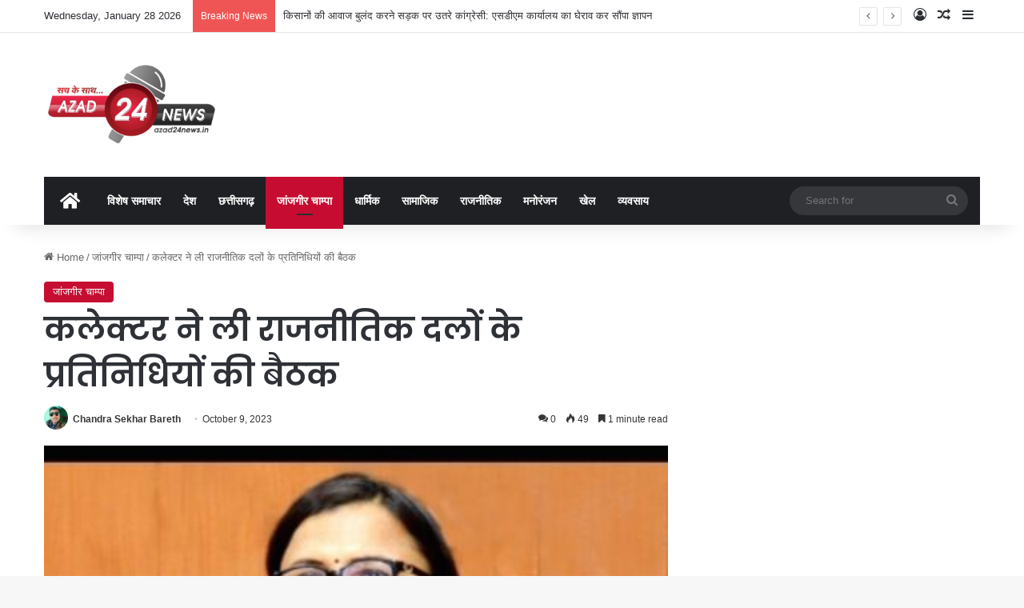

--- FILE ---
content_type: text/html; charset=UTF-8
request_url: https://azad24news.in/archives/2624
body_size: 32482
content:
<!DOCTYPE html>
<html lang="en-US" class="" data-skin="light" prefix="og: https://ogp.me/ns#">
<head>
	<meta charset="UTF-8" />
	<link rel="profile" href="https://gmpg.org/xfn/11" />
	
<!-- Search Engine Optimization by Rank Math - https://rankmath.com/ -->
<title>कलेक्टर ने ली राजनीतिक दलों के प्रतिनिधियों की बैठक - आजाद 24 न्यूज़</title>
<meta name="description" content="कलेक्टर ने ली आगामी विधानसभा निर्वाचन 2023 के संबंध में प्रेसवार्ता"/>
<meta name="robots" content="index, follow, max-snippet:-1, max-video-preview:-1, max-image-preview:large"/>
<link rel="canonical" href="https://azad24news.in/archives/2624" />
<meta property="og:locale" content="en_US" />
<meta property="og:type" content="article" />
<meta property="og:title" content="कलेक्टर ने ली राजनीतिक दलों के प्रतिनिधियों की बैठक - आजाद 24 न्यूज़" />
<meta property="og:description" content="कलेक्टर ने ली आगामी विधानसभा निर्वाचन 2023 के संबंध में प्रेसवार्ता" />
<meta property="og:url" content="https://azad24news.in/archives/2624" />
<meta property="og:site_name" content="Azad 24 News" />
<meta property="article:section" content="जांजगीर चाम्पा" />
<meta property="og:updated_time" content="2023-10-09T14:19:35+00:00" />
<meta property="og:image" content="https://azad24news.in/wp-content/uploads/2023/10/Screenshot_20230517_180322.jpg" />
<meta property="og:image:secure_url" content="https://azad24news.in/wp-content/uploads/2023/10/Screenshot_20230517_180322.jpg" />
<meta property="og:image:width" content="404" />
<meta property="og:image:height" content="476" />
<meta property="og:image:alt" content="कलेक्टर ने ली राजनीतिक दलों के प्रतिनिधियों की बैठक" />
<meta property="og:image:type" content="image/jpeg" />
<meta property="article:published_time" content="2023-10-09T14:17:37+00:00" />
<meta property="article:modified_time" content="2023-10-09T14:19:35+00:00" />
<meta name="twitter:card" content="summary_large_image" />
<meta name="twitter:title" content="कलेक्टर ने ली राजनीतिक दलों के प्रतिनिधियों की बैठक - आजाद 24 न्यूज़" />
<meta name="twitter:description" content="कलेक्टर ने ली आगामी विधानसभा निर्वाचन 2023 के संबंध में प्रेसवार्ता" />
<meta name="twitter:image" content="https://azad24news.in/wp-content/uploads/2023/10/Screenshot_20230517_180322.jpg" />
<meta name="twitter:label1" content="Written by" />
<meta name="twitter:data1" content="Chandra Sekhar Bareth" />
<meta name="twitter:label2" content="Time to read" />
<meta name="twitter:data2" content="3 minutes" />
<script type="application/ld+json" class="rank-math-schema">{"@context":"https://schema.org","@graph":[{"@type":"Organization","@id":"https://azad24news.in/#organization","name":"Azad 24 News","url":"https://azad24news.in"},{"@type":"WebSite","@id":"https://azad24news.in/#website","url":"https://azad24news.in","name":"Azad 24 News","publisher":{"@id":"https://azad24news.in/#organization"},"inLanguage":"en-US"},{"@type":"ImageObject","@id":"https://azad24news.in/wp-content/uploads/2023/10/Screenshot_20230517_180322.jpg","url":"https://azad24news.in/wp-content/uploads/2023/10/Screenshot_20230517_180322.jpg","width":"404","height":"476","inLanguage":"en-US"},{"@type":"WebPage","@id":"https://azad24news.in/archives/2624#webpage","url":"https://azad24news.in/archives/2624","name":"\u0915\u0932\u0947\u0915\u094d\u091f\u0930 \u0928\u0947 \u0932\u0940 \u0930\u093e\u091c\u0928\u0940\u0924\u093f\u0915 \u0926\u0932\u094b\u0902 \u0915\u0947 \u092a\u094d\u0930\u0924\u093f\u0928\u093f\u0927\u093f\u092f\u094b\u0902 \u0915\u0940 \u092c\u0948\u0920\u0915 - \u0906\u091c\u093e\u0926 24 \u0928\u094d\u092f\u0942\u091c\u093c","datePublished":"2023-10-09T14:17:37+00:00","dateModified":"2023-10-09T14:19:35+00:00","isPartOf":{"@id":"https://azad24news.in/#website"},"primaryImageOfPage":{"@id":"https://azad24news.in/wp-content/uploads/2023/10/Screenshot_20230517_180322.jpg"},"inLanguage":"en-US"},{"@type":"Person","@id":"https://azad24news.in/author/adminazad24news-in","name":"Chandra Sekhar Bareth","url":"https://azad24news.in/author/adminazad24news-in","image":{"@type":"ImageObject","@id":"https://secure.gravatar.com/avatar/547416af23bcdb000d473959f1507639bac157933481c8ed7a63201754f1dd31?s=96&amp;d=mm&amp;r=g","url":"https://secure.gravatar.com/avatar/547416af23bcdb000d473959f1507639bac157933481c8ed7a63201754f1dd31?s=96&amp;d=mm&amp;r=g","caption":"Chandra Sekhar Bareth","inLanguage":"en-US"},"worksFor":{"@id":"https://azad24news.in/#organization"}},{"@type":"BlogPosting","headline":"\u0915\u0932\u0947\u0915\u094d\u091f\u0930 \u0928\u0947 \u0932\u0940 \u0930\u093e\u091c\u0928\u0940\u0924\u093f\u0915 \u0926\u0932\u094b\u0902 \u0915\u0947 \u092a\u094d\u0930\u0924\u093f\u0928\u093f\u0927\u093f\u092f\u094b\u0902 \u0915\u0940 \u092c\u0948\u0920\u0915 - \u0906\u091c\u093e\u0926 24 \u0928\u094d\u092f\u0942\u091c\u093c","datePublished":"2023-10-09T14:17:37+00:00","dateModified":"2023-10-09T14:19:35+00:00","articleSection":"\u091c\u093e\u0902\u091c\u0917\u0940\u0930 \u091a\u093e\u092e\u094d\u092a\u093e","author":{"@id":"https://azad24news.in/author/adminazad24news-in","name":"Chandra Sekhar Bareth"},"publisher":{"@id":"https://azad24news.in/#organization"},"description":"\u0915\u0932\u0947\u0915\u094d\u091f\u0930 \u0928\u0947 \u0932\u0940 \u0906\u0917\u093e\u092e\u0940 \u0935\u093f\u0927\u093e\u0928\u0938\u092d\u093e \u0928\u093f\u0930\u094d\u0935\u093e\u091a\u0928 2023 \u0915\u0947 \u0938\u0902\u092c\u0902\u0927 \u092e\u0947\u0902 \u092a\u094d\u0930\u0947\u0938\u0935\u093e\u0930\u094d\u0924\u093e","name":"\u0915\u0932\u0947\u0915\u094d\u091f\u0930 \u0928\u0947 \u0932\u0940 \u0930\u093e\u091c\u0928\u0940\u0924\u093f\u0915 \u0926\u0932\u094b\u0902 \u0915\u0947 \u092a\u094d\u0930\u0924\u093f\u0928\u093f\u0927\u093f\u092f\u094b\u0902 \u0915\u0940 \u092c\u0948\u0920\u0915 - \u0906\u091c\u093e\u0926 24 \u0928\u094d\u092f\u0942\u091c\u093c","@id":"https://azad24news.in/archives/2624#richSnippet","isPartOf":{"@id":"https://azad24news.in/archives/2624#webpage"},"image":{"@id":"https://azad24news.in/wp-content/uploads/2023/10/Screenshot_20230517_180322.jpg"},"inLanguage":"en-US","mainEntityOfPage":{"@id":"https://azad24news.in/archives/2624#webpage"}}]}</script>
<!-- /Rank Math WordPress SEO plugin -->

<link rel='dns-prefetch' href='//stats.wp.com' />
<link rel='dns-prefetch' href='//jetpack.wordpress.com' />
<link rel='dns-prefetch' href='//s0.wp.com' />
<link rel='dns-prefetch' href='//public-api.wordpress.com' />
<link rel='dns-prefetch' href='//0.gravatar.com' />
<link rel='dns-prefetch' href='//1.gravatar.com' />
<link rel='dns-prefetch' href='//2.gravatar.com' />
<link rel="alternate" type="application/rss+xml" title="आजाद 24 न्यूज़ &raquo; Feed" href="https://azad24news.in/feed" />
<link rel="alternate" type="application/rss+xml" title="आजाद 24 न्यूज़ &raquo; Comments Feed" href="https://azad24news.in/comments/feed" />
<link rel="alternate" type="application/rss+xml" title="आजाद 24 न्यूज़ &raquo; कलेक्टर ने ली राजनीतिक दलों के प्रतिनिधियों की बैठक Comments Feed" href="https://azad24news.in/archives/2624/feed" />

		<style type="text/css">
			:root{				
			--tie-preset-gradient-1: linear-gradient(135deg, rgba(6, 147, 227, 1) 0%, rgb(155, 81, 224) 100%);
			--tie-preset-gradient-2: linear-gradient(135deg, rgb(122, 220, 180) 0%, rgb(0, 208, 130) 100%);
			--tie-preset-gradient-3: linear-gradient(135deg, rgba(252, 185, 0, 1) 0%, rgba(255, 105, 0, 1) 100%);
			--tie-preset-gradient-4: linear-gradient(135deg, rgba(255, 105, 0, 1) 0%, rgb(207, 46, 46) 100%);
			--tie-preset-gradient-5: linear-gradient(135deg, rgb(238, 238, 238) 0%, rgb(169, 184, 195) 100%);
			--tie-preset-gradient-6: linear-gradient(135deg, rgb(74, 234, 220) 0%, rgb(151, 120, 209) 20%, rgb(207, 42, 186) 40%, rgb(238, 44, 130) 60%, rgb(251, 105, 98) 80%, rgb(254, 248, 76) 100%);
			--tie-preset-gradient-7: linear-gradient(135deg, rgb(255, 206, 236) 0%, rgb(152, 150, 240) 100%);
			--tie-preset-gradient-8: linear-gradient(135deg, rgb(254, 205, 165) 0%, rgb(254, 45, 45) 50%, rgb(107, 0, 62) 100%);
			--tie-preset-gradient-9: linear-gradient(135deg, rgb(255, 203, 112) 0%, rgb(199, 81, 192) 50%, rgb(65, 88, 208) 100%);
			--tie-preset-gradient-10: linear-gradient(135deg, rgb(255, 245, 203) 0%, rgb(182, 227, 212) 50%, rgb(51, 167, 181) 100%);
			--tie-preset-gradient-11: linear-gradient(135deg, rgb(202, 248, 128) 0%, rgb(113, 206, 126) 100%);
			--tie-preset-gradient-12: linear-gradient(135deg, rgb(2, 3, 129) 0%, rgb(40, 116, 252) 100%);
			--tie-preset-gradient-13: linear-gradient(135deg, #4D34FA, #ad34fa);
			--tie-preset-gradient-14: linear-gradient(135deg, #0057FF, #31B5FF);
			--tie-preset-gradient-15: linear-gradient(135deg, #FF007A, #FF81BD);
			--tie-preset-gradient-16: linear-gradient(135deg, #14111E, #4B4462);
			--tie-preset-gradient-17: linear-gradient(135deg, #F32758, #FFC581);

			
					--main-nav-background: #1f2024;
					--main-nav-secondry-background: rgba(0,0,0,0.2);
					--main-nav-primary-color: #0088ff;
					--main-nav-contrast-primary-color: #FFFFFF;
					--main-nav-text-color: #FFFFFF;
					--main-nav-secondry-text-color: rgba(225,255,255,0.5);
					--main-nav-main-border-color: rgba(255,255,255,0.07);
					--main-nav-secondry-border-color: rgba(255,255,255,0.04);
				
			}
		</style>
	<link rel="alternate" title="oEmbed (JSON)" type="application/json+oembed" href="https://azad24news.in/wp-json/oembed/1.0/embed?url=https%3A%2F%2Fazad24news.in%2Farchives%2F2624" />
<link rel="alternate" title="oEmbed (XML)" type="text/xml+oembed" href="https://azad24news.in/wp-json/oembed/1.0/embed?url=https%3A%2F%2Fazad24news.in%2Farchives%2F2624&#038;format=xml" />
<meta name="viewport" content="width=device-width, initial-scale=1.0" /><style id='wp-img-auto-sizes-contain-inline-css' type='text/css'>
img:is([sizes=auto i],[sizes^="auto," i]){contain-intrinsic-size:3000px 1500px}
/*# sourceURL=wp-img-auto-sizes-contain-inline-css */
</style>

<style id='wp-emoji-styles-inline-css' type='text/css'>

	img.wp-smiley, img.emoji {
		display: inline !important;
		border: none !important;
		box-shadow: none !important;
		height: 1em !important;
		width: 1em !important;
		margin: 0 0.07em !important;
		vertical-align: -0.1em !important;
		background: none !important;
		padding: 0 !important;
	}
/*# sourceURL=wp-emoji-styles-inline-css */
</style>
<link rel='stylesheet' id='wp-block-library-css' href='https://azad24news.in/wp-includes/css/dist/block-library/style.min.css?ver=6.9' type='text/css' media='all' />
<style id='wp-block-image-inline-css' type='text/css'>
.wp-block-image>a,.wp-block-image>figure>a{display:inline-block}.wp-block-image img{box-sizing:border-box;height:auto;max-width:100%;vertical-align:bottom}@media not (prefers-reduced-motion){.wp-block-image img.hide{visibility:hidden}.wp-block-image img.show{animation:show-content-image .4s}}.wp-block-image[style*=border-radius] img,.wp-block-image[style*=border-radius]>a{border-radius:inherit}.wp-block-image.has-custom-border img{box-sizing:border-box}.wp-block-image.aligncenter{text-align:center}.wp-block-image.alignfull>a,.wp-block-image.alignwide>a{width:100%}.wp-block-image.alignfull img,.wp-block-image.alignwide img{height:auto;width:100%}.wp-block-image .aligncenter,.wp-block-image .alignleft,.wp-block-image .alignright,.wp-block-image.aligncenter,.wp-block-image.alignleft,.wp-block-image.alignright{display:table}.wp-block-image .aligncenter>figcaption,.wp-block-image .alignleft>figcaption,.wp-block-image .alignright>figcaption,.wp-block-image.aligncenter>figcaption,.wp-block-image.alignleft>figcaption,.wp-block-image.alignright>figcaption{caption-side:bottom;display:table-caption}.wp-block-image .alignleft{float:left;margin:.5em 1em .5em 0}.wp-block-image .alignright{float:right;margin:.5em 0 .5em 1em}.wp-block-image .aligncenter{margin-left:auto;margin-right:auto}.wp-block-image :where(figcaption){margin-bottom:1em;margin-top:.5em}.wp-block-image.is-style-circle-mask img{border-radius:9999px}@supports ((-webkit-mask-image:none) or (mask-image:none)) or (-webkit-mask-image:none){.wp-block-image.is-style-circle-mask img{border-radius:0;-webkit-mask-image:url('data:image/svg+xml;utf8,<svg viewBox="0 0 100 100" xmlns="http://www.w3.org/2000/svg"><circle cx="50" cy="50" r="50"/></svg>');mask-image:url('data:image/svg+xml;utf8,<svg viewBox="0 0 100 100" xmlns="http://www.w3.org/2000/svg"><circle cx="50" cy="50" r="50"/></svg>');mask-mode:alpha;-webkit-mask-position:center;mask-position:center;-webkit-mask-repeat:no-repeat;mask-repeat:no-repeat;-webkit-mask-size:contain;mask-size:contain}}:root :where(.wp-block-image.is-style-rounded img,.wp-block-image .is-style-rounded img){border-radius:9999px}.wp-block-image figure{margin:0}.wp-lightbox-container{display:flex;flex-direction:column;position:relative}.wp-lightbox-container img{cursor:zoom-in}.wp-lightbox-container img:hover+button{opacity:1}.wp-lightbox-container button{align-items:center;backdrop-filter:blur(16px) saturate(180%);background-color:#5a5a5a40;border:none;border-radius:4px;cursor:zoom-in;display:flex;height:20px;justify-content:center;opacity:0;padding:0;position:absolute;right:16px;text-align:center;top:16px;width:20px;z-index:100}@media not (prefers-reduced-motion){.wp-lightbox-container button{transition:opacity .2s ease}}.wp-lightbox-container button:focus-visible{outline:3px auto #5a5a5a40;outline:3px auto -webkit-focus-ring-color;outline-offset:3px}.wp-lightbox-container button:hover{cursor:pointer;opacity:1}.wp-lightbox-container button:focus{opacity:1}.wp-lightbox-container button:focus,.wp-lightbox-container button:hover,.wp-lightbox-container button:not(:hover):not(:active):not(.has-background){background-color:#5a5a5a40;border:none}.wp-lightbox-overlay{box-sizing:border-box;cursor:zoom-out;height:100vh;left:0;overflow:hidden;position:fixed;top:0;visibility:hidden;width:100%;z-index:100000}.wp-lightbox-overlay .close-button{align-items:center;cursor:pointer;display:flex;justify-content:center;min-height:40px;min-width:40px;padding:0;position:absolute;right:calc(env(safe-area-inset-right) + 16px);top:calc(env(safe-area-inset-top) + 16px);z-index:5000000}.wp-lightbox-overlay .close-button:focus,.wp-lightbox-overlay .close-button:hover,.wp-lightbox-overlay .close-button:not(:hover):not(:active):not(.has-background){background:none;border:none}.wp-lightbox-overlay .lightbox-image-container{height:var(--wp--lightbox-container-height);left:50%;overflow:hidden;position:absolute;top:50%;transform:translate(-50%,-50%);transform-origin:top left;width:var(--wp--lightbox-container-width);z-index:9999999999}.wp-lightbox-overlay .wp-block-image{align-items:center;box-sizing:border-box;display:flex;height:100%;justify-content:center;margin:0;position:relative;transform-origin:0 0;width:100%;z-index:3000000}.wp-lightbox-overlay .wp-block-image img{height:var(--wp--lightbox-image-height);min-height:var(--wp--lightbox-image-height);min-width:var(--wp--lightbox-image-width);width:var(--wp--lightbox-image-width)}.wp-lightbox-overlay .wp-block-image figcaption{display:none}.wp-lightbox-overlay button{background:none;border:none}.wp-lightbox-overlay .scrim{background-color:#fff;height:100%;opacity:.9;position:absolute;width:100%;z-index:2000000}.wp-lightbox-overlay.active{visibility:visible}@media not (prefers-reduced-motion){.wp-lightbox-overlay.active{animation:turn-on-visibility .25s both}.wp-lightbox-overlay.active img{animation:turn-on-visibility .35s both}.wp-lightbox-overlay.show-closing-animation:not(.active){animation:turn-off-visibility .35s both}.wp-lightbox-overlay.show-closing-animation:not(.active) img{animation:turn-off-visibility .25s both}.wp-lightbox-overlay.zoom.active{animation:none;opacity:1;visibility:visible}.wp-lightbox-overlay.zoom.active .lightbox-image-container{animation:lightbox-zoom-in .4s}.wp-lightbox-overlay.zoom.active .lightbox-image-container img{animation:none}.wp-lightbox-overlay.zoom.active .scrim{animation:turn-on-visibility .4s forwards}.wp-lightbox-overlay.zoom.show-closing-animation:not(.active){animation:none}.wp-lightbox-overlay.zoom.show-closing-animation:not(.active) .lightbox-image-container{animation:lightbox-zoom-out .4s}.wp-lightbox-overlay.zoom.show-closing-animation:not(.active) .lightbox-image-container img{animation:none}.wp-lightbox-overlay.zoom.show-closing-animation:not(.active) .scrim{animation:turn-off-visibility .4s forwards}}@keyframes show-content-image{0%{visibility:hidden}99%{visibility:hidden}to{visibility:visible}}@keyframes turn-on-visibility{0%{opacity:0}to{opacity:1}}@keyframes turn-off-visibility{0%{opacity:1;visibility:visible}99%{opacity:0;visibility:visible}to{opacity:0;visibility:hidden}}@keyframes lightbox-zoom-in{0%{transform:translate(calc((-100vw + var(--wp--lightbox-scrollbar-width))/2 + var(--wp--lightbox-initial-left-position)),calc(-50vh + var(--wp--lightbox-initial-top-position))) scale(var(--wp--lightbox-scale))}to{transform:translate(-50%,-50%) scale(1)}}@keyframes lightbox-zoom-out{0%{transform:translate(-50%,-50%) scale(1);visibility:visible}99%{visibility:visible}to{transform:translate(calc((-100vw + var(--wp--lightbox-scrollbar-width))/2 + var(--wp--lightbox-initial-left-position)),calc(-50vh + var(--wp--lightbox-initial-top-position))) scale(var(--wp--lightbox-scale));visibility:hidden}}
/*# sourceURL=https://azad24news.in/wp-includes/blocks/image/style.min.css */
</style>
<style id='wp-block-image-theme-inline-css' type='text/css'>
:root :where(.wp-block-image figcaption){color:#555;font-size:13px;text-align:center}.is-dark-theme :root :where(.wp-block-image figcaption){color:#ffffffa6}.wp-block-image{margin:0 0 1em}
/*# sourceURL=https://azad24news.in/wp-includes/blocks/image/theme.min.css */
</style>
<style id='wp-block-paragraph-inline-css' type='text/css'>
.is-small-text{font-size:.875em}.is-regular-text{font-size:1em}.is-large-text{font-size:2.25em}.is-larger-text{font-size:3em}.has-drop-cap:not(:focus):first-letter{float:left;font-size:8.4em;font-style:normal;font-weight:100;line-height:.68;margin:.05em .1em 0 0;text-transform:uppercase}body.rtl .has-drop-cap:not(:focus):first-letter{float:none;margin-left:.1em}p.has-drop-cap.has-background{overflow:hidden}:root :where(p.has-background){padding:1.25em 2.375em}:where(p.has-text-color:not(.has-link-color)) a{color:inherit}p.has-text-align-left[style*="writing-mode:vertical-lr"],p.has-text-align-right[style*="writing-mode:vertical-rl"]{rotate:180deg}
/*# sourceURL=https://azad24news.in/wp-includes/blocks/paragraph/style.min.css */
</style>
<style id='global-styles-inline-css' type='text/css'>
:root{--wp--preset--aspect-ratio--square: 1;--wp--preset--aspect-ratio--4-3: 4/3;--wp--preset--aspect-ratio--3-4: 3/4;--wp--preset--aspect-ratio--3-2: 3/2;--wp--preset--aspect-ratio--2-3: 2/3;--wp--preset--aspect-ratio--16-9: 16/9;--wp--preset--aspect-ratio--9-16: 9/16;--wp--preset--color--black: #000000;--wp--preset--color--cyan-bluish-gray: #abb8c3;--wp--preset--color--white: #ffffff;--wp--preset--color--pale-pink: #f78da7;--wp--preset--color--vivid-red: #cf2e2e;--wp--preset--color--luminous-vivid-orange: #ff6900;--wp--preset--color--luminous-vivid-amber: #fcb900;--wp--preset--color--light-green-cyan: #7bdcb5;--wp--preset--color--vivid-green-cyan: #00d084;--wp--preset--color--pale-cyan-blue: #8ed1fc;--wp--preset--color--vivid-cyan-blue: #0693e3;--wp--preset--color--vivid-purple: #9b51e0;--wp--preset--gradient--vivid-cyan-blue-to-vivid-purple: linear-gradient(135deg,rgb(6,147,227) 0%,rgb(155,81,224) 100%);--wp--preset--gradient--light-green-cyan-to-vivid-green-cyan: linear-gradient(135deg,rgb(122,220,180) 0%,rgb(0,208,130) 100%);--wp--preset--gradient--luminous-vivid-amber-to-luminous-vivid-orange: linear-gradient(135deg,rgb(252,185,0) 0%,rgb(255,105,0) 100%);--wp--preset--gradient--luminous-vivid-orange-to-vivid-red: linear-gradient(135deg,rgb(255,105,0) 0%,rgb(207,46,46) 100%);--wp--preset--gradient--very-light-gray-to-cyan-bluish-gray: linear-gradient(135deg,rgb(238,238,238) 0%,rgb(169,184,195) 100%);--wp--preset--gradient--cool-to-warm-spectrum: linear-gradient(135deg,rgb(74,234,220) 0%,rgb(151,120,209) 20%,rgb(207,42,186) 40%,rgb(238,44,130) 60%,rgb(251,105,98) 80%,rgb(254,248,76) 100%);--wp--preset--gradient--blush-light-purple: linear-gradient(135deg,rgb(255,206,236) 0%,rgb(152,150,240) 100%);--wp--preset--gradient--blush-bordeaux: linear-gradient(135deg,rgb(254,205,165) 0%,rgb(254,45,45) 50%,rgb(107,0,62) 100%);--wp--preset--gradient--luminous-dusk: linear-gradient(135deg,rgb(255,203,112) 0%,rgb(199,81,192) 50%,rgb(65,88,208) 100%);--wp--preset--gradient--pale-ocean: linear-gradient(135deg,rgb(255,245,203) 0%,rgb(182,227,212) 50%,rgb(51,167,181) 100%);--wp--preset--gradient--electric-grass: linear-gradient(135deg,rgb(202,248,128) 0%,rgb(113,206,126) 100%);--wp--preset--gradient--midnight: linear-gradient(135deg,rgb(2,3,129) 0%,rgb(40,116,252) 100%);--wp--preset--font-size--small: 13px;--wp--preset--font-size--medium: 20px;--wp--preset--font-size--large: 36px;--wp--preset--font-size--x-large: 42px;--wp--preset--spacing--20: 0.44rem;--wp--preset--spacing--30: 0.67rem;--wp--preset--spacing--40: 1rem;--wp--preset--spacing--50: 1.5rem;--wp--preset--spacing--60: 2.25rem;--wp--preset--spacing--70: 3.38rem;--wp--preset--spacing--80: 5.06rem;--wp--preset--shadow--natural: 6px 6px 9px rgba(0, 0, 0, 0.2);--wp--preset--shadow--deep: 12px 12px 50px rgba(0, 0, 0, 0.4);--wp--preset--shadow--sharp: 6px 6px 0px rgba(0, 0, 0, 0.2);--wp--preset--shadow--outlined: 6px 6px 0px -3px rgb(255, 255, 255), 6px 6px rgb(0, 0, 0);--wp--preset--shadow--crisp: 6px 6px 0px rgb(0, 0, 0);}:where(.is-layout-flex){gap: 0.5em;}:where(.is-layout-grid){gap: 0.5em;}body .is-layout-flex{display: flex;}.is-layout-flex{flex-wrap: wrap;align-items: center;}.is-layout-flex > :is(*, div){margin: 0;}body .is-layout-grid{display: grid;}.is-layout-grid > :is(*, div){margin: 0;}:where(.wp-block-columns.is-layout-flex){gap: 2em;}:where(.wp-block-columns.is-layout-grid){gap: 2em;}:where(.wp-block-post-template.is-layout-flex){gap: 1.25em;}:where(.wp-block-post-template.is-layout-grid){gap: 1.25em;}.has-black-color{color: var(--wp--preset--color--black) !important;}.has-cyan-bluish-gray-color{color: var(--wp--preset--color--cyan-bluish-gray) !important;}.has-white-color{color: var(--wp--preset--color--white) !important;}.has-pale-pink-color{color: var(--wp--preset--color--pale-pink) !important;}.has-vivid-red-color{color: var(--wp--preset--color--vivid-red) !important;}.has-luminous-vivid-orange-color{color: var(--wp--preset--color--luminous-vivid-orange) !important;}.has-luminous-vivid-amber-color{color: var(--wp--preset--color--luminous-vivid-amber) !important;}.has-light-green-cyan-color{color: var(--wp--preset--color--light-green-cyan) !important;}.has-vivid-green-cyan-color{color: var(--wp--preset--color--vivid-green-cyan) !important;}.has-pale-cyan-blue-color{color: var(--wp--preset--color--pale-cyan-blue) !important;}.has-vivid-cyan-blue-color{color: var(--wp--preset--color--vivid-cyan-blue) !important;}.has-vivid-purple-color{color: var(--wp--preset--color--vivid-purple) !important;}.has-black-background-color{background-color: var(--wp--preset--color--black) !important;}.has-cyan-bluish-gray-background-color{background-color: var(--wp--preset--color--cyan-bluish-gray) !important;}.has-white-background-color{background-color: var(--wp--preset--color--white) !important;}.has-pale-pink-background-color{background-color: var(--wp--preset--color--pale-pink) !important;}.has-vivid-red-background-color{background-color: var(--wp--preset--color--vivid-red) !important;}.has-luminous-vivid-orange-background-color{background-color: var(--wp--preset--color--luminous-vivid-orange) !important;}.has-luminous-vivid-amber-background-color{background-color: var(--wp--preset--color--luminous-vivid-amber) !important;}.has-light-green-cyan-background-color{background-color: var(--wp--preset--color--light-green-cyan) !important;}.has-vivid-green-cyan-background-color{background-color: var(--wp--preset--color--vivid-green-cyan) !important;}.has-pale-cyan-blue-background-color{background-color: var(--wp--preset--color--pale-cyan-blue) !important;}.has-vivid-cyan-blue-background-color{background-color: var(--wp--preset--color--vivid-cyan-blue) !important;}.has-vivid-purple-background-color{background-color: var(--wp--preset--color--vivid-purple) !important;}.has-black-border-color{border-color: var(--wp--preset--color--black) !important;}.has-cyan-bluish-gray-border-color{border-color: var(--wp--preset--color--cyan-bluish-gray) !important;}.has-white-border-color{border-color: var(--wp--preset--color--white) !important;}.has-pale-pink-border-color{border-color: var(--wp--preset--color--pale-pink) !important;}.has-vivid-red-border-color{border-color: var(--wp--preset--color--vivid-red) !important;}.has-luminous-vivid-orange-border-color{border-color: var(--wp--preset--color--luminous-vivid-orange) !important;}.has-luminous-vivid-amber-border-color{border-color: var(--wp--preset--color--luminous-vivid-amber) !important;}.has-light-green-cyan-border-color{border-color: var(--wp--preset--color--light-green-cyan) !important;}.has-vivid-green-cyan-border-color{border-color: var(--wp--preset--color--vivid-green-cyan) !important;}.has-pale-cyan-blue-border-color{border-color: var(--wp--preset--color--pale-cyan-blue) !important;}.has-vivid-cyan-blue-border-color{border-color: var(--wp--preset--color--vivid-cyan-blue) !important;}.has-vivid-purple-border-color{border-color: var(--wp--preset--color--vivid-purple) !important;}.has-vivid-cyan-blue-to-vivid-purple-gradient-background{background: var(--wp--preset--gradient--vivid-cyan-blue-to-vivid-purple) !important;}.has-light-green-cyan-to-vivid-green-cyan-gradient-background{background: var(--wp--preset--gradient--light-green-cyan-to-vivid-green-cyan) !important;}.has-luminous-vivid-amber-to-luminous-vivid-orange-gradient-background{background: var(--wp--preset--gradient--luminous-vivid-amber-to-luminous-vivid-orange) !important;}.has-luminous-vivid-orange-to-vivid-red-gradient-background{background: var(--wp--preset--gradient--luminous-vivid-orange-to-vivid-red) !important;}.has-very-light-gray-to-cyan-bluish-gray-gradient-background{background: var(--wp--preset--gradient--very-light-gray-to-cyan-bluish-gray) !important;}.has-cool-to-warm-spectrum-gradient-background{background: var(--wp--preset--gradient--cool-to-warm-spectrum) !important;}.has-blush-light-purple-gradient-background{background: var(--wp--preset--gradient--blush-light-purple) !important;}.has-blush-bordeaux-gradient-background{background: var(--wp--preset--gradient--blush-bordeaux) !important;}.has-luminous-dusk-gradient-background{background: var(--wp--preset--gradient--luminous-dusk) !important;}.has-pale-ocean-gradient-background{background: var(--wp--preset--gradient--pale-ocean) !important;}.has-electric-grass-gradient-background{background: var(--wp--preset--gradient--electric-grass) !important;}.has-midnight-gradient-background{background: var(--wp--preset--gradient--midnight) !important;}.has-small-font-size{font-size: var(--wp--preset--font-size--small) !important;}.has-medium-font-size{font-size: var(--wp--preset--font-size--medium) !important;}.has-large-font-size{font-size: var(--wp--preset--font-size--large) !important;}.has-x-large-font-size{font-size: var(--wp--preset--font-size--x-large) !important;}
/*# sourceURL=global-styles-inline-css */
</style>

<style id='classic-theme-styles-inline-css' type='text/css'>
/*! This file is auto-generated */
.wp-block-button__link{color:#fff;background-color:#32373c;border-radius:9999px;box-shadow:none;text-decoration:none;padding:calc(.667em + 2px) calc(1.333em + 2px);font-size:1.125em}.wp-block-file__button{background:#32373c;color:#fff;text-decoration:none}
/*# sourceURL=/wp-includes/css/classic-themes.min.css */
</style>
<link rel='stylesheet' id='tie-css-base-css' href='https://azad24news.in/wp-content/themes/jannah/assets/css/base.min.css?ver=7.1.0' type='text/css' media='all' />
<link rel='stylesheet' id='tie-css-styles-css' href='https://azad24news.in/wp-content/themes/jannah/assets/css/style.min.css?ver=7.1.0' type='text/css' media='all' />
<link rel='stylesheet' id='tie-css-widgets-css' href='https://azad24news.in/wp-content/themes/jannah/assets/css/widgets.min.css?ver=7.1.0' type='text/css' media='all' />
<link rel='stylesheet' id='tie-css-helpers-css' href='https://azad24news.in/wp-content/themes/jannah/assets/css/helpers.min.css?ver=7.1.0' type='text/css' media='all' />
<link rel='stylesheet' id='tie-fontawesome5-css' href='https://azad24news.in/wp-content/themes/jannah/assets/css/fontawesome.css?ver=7.1.0' type='text/css' media='all' />
<link rel='stylesheet' id='tie-css-ilightbox-css' href='https://azad24news.in/wp-content/themes/jannah/assets/ilightbox/dark-skin/skin.css?ver=7.1.0' type='text/css' media='all' />
<link rel='stylesheet' id='tie-css-single-css' href='https://azad24news.in/wp-content/themes/jannah/assets/css/single.min.css?ver=7.1.0' type='text/css' media='all' />
<link rel='stylesheet' id='tie-css-print-css' href='https://azad24news.in/wp-content/themes/jannah/assets/css/print.css?ver=7.1.0' type='text/css' media='print' />
<style id='tie-css-print-inline-css' type='text/css'>
.wf-active .logo-text,.wf-active h1,.wf-active h2,.wf-active h3,.wf-active h4,.wf-active h5,.wf-active h6,.wf-active .the-subtitle{font-family: 'Poppins';}:root:root{--brand-color: #c60c30;--dark-brand-color: #940000;--bright-color: #FFFFFF;--base-color: #2c2f34;}#reading-position-indicator{box-shadow: 0 0 10px rgba( 198,12,48,0.7);}:root:root{--brand-color: #c60c30;--dark-brand-color: #940000;--bright-color: #FFFFFF;--base-color: #2c2f34;}#reading-position-indicator{box-shadow: 0 0 10px rgba( 198,12,48,0.7);}#header-notification-bar{background: var( --tie-preset-gradient-13 );}#header-notification-bar{--tie-buttons-color: #FFFFFF;--tie-buttons-border-color: #FFFFFF;--tie-buttons-hover-color: #e1e1e1;--tie-buttons-hover-text: #000000;}#header-notification-bar{--tie-buttons-text: #000000;}@media (max-width: 991px){#theme-header.has-normal-width-logo #logo img {width:250px !important;max-width:100% !important;height: auto !important;max-height: 200px !important;}}
/*# sourceURL=tie-css-print-inline-css */
</style>
<script type="text/javascript" src="https://azad24news.in/wp-includes/js/jquery/jquery.min.js?ver=3.7.1" id="jquery-core-js"></script>
<script type="text/javascript" src="https://azad24news.in/wp-includes/js/jquery/jquery-migrate.min.js?ver=3.4.1" id="jquery-migrate-js"></script>
<link rel="https://api.w.org/" href="https://azad24news.in/wp-json/" /><link rel="alternate" title="JSON" type="application/json" href="https://azad24news.in/wp-json/wp/v2/posts/2624" /><link rel="EditURI" type="application/rsd+xml" title="RSD" href="https://azad24news.in/xmlrpc.php?rsd" />
<meta name="generator" content="WordPress 6.9" />
<link rel='shortlink' href='https://azad24news.in/?p=2624' />
	<style>img#wpstats{display:none}</style>
		<!-- Analytics by WP Statistics - https://wp-statistics.com -->
<meta http-equiv="X-UA-Compatible" content="IE=edge">
<script type="text/javascript" id="google_gtagjs" src="https://www.googletagmanager.com/gtag/js?id=G-BQ1KDRVBWG" async="async"></script>
<script type="text/javascript" id="google_gtagjs-inline">
/* <![CDATA[ */
window.dataLayer = window.dataLayer || [];function gtag(){dataLayer.push(arguments);}gtag('js', new Date());gtag('config', 'G-BQ1KDRVBWG', {} );
/* ]]> */
</script>
</head>

<body id="tie-body" class="wp-singular post-template-default single single-post postid-2624 single-format-standard wp-theme-jannah wrapper-has-shadow block-head-1 magazine2 is-thumb-overlay-disabled is-desktop is-header-layout-3 has-header-ad sidebar-right has-sidebar post-layout-1 narrow-title-narrow-media">



<div class="background-overlay">

	<div id="tie-container" class="site tie-container">

		
		<div id="tie-wrapper">

			
<header id="theme-header" class="theme-header header-layout-3 main-nav-dark main-nav-default-dark main-nav-below main-nav-boxed has-stream-item top-nav-active top-nav-light top-nav-default-light top-nav-above has-shadow has-normal-width-logo mobile-header-centered">
	
<nav id="top-nav"  class="has-date-breaking-components top-nav header-nav has-breaking-news" aria-label="Secondary Navigation">
	<div class="container">
		<div class="topbar-wrapper">

			
					<div class="topbar-today-date">
						Wednesday, January 28 2026					</div>
					
			<div class="tie-alignleft">
				
<div class="breaking controls-is-active">

	<span class="breaking-title">
		<span class="tie-icon-bolt breaking-icon" aria-hidden="true"></span>
		<span class="breaking-title-text">Breaking News</span>
	</span>

	<ul id="breaking-news-in-header" class="breaking-news" data-type="reveal" data-arrows="true">

		
							<li class="news-item">
								<a href="https://azad24news.in/archives/10640">किसानों की आवाज बुलंद करने सड़क पर उतरे कांग्रेसी: एसडीएम कार्यालय का घेराव कर सौंपा ज्ञापन</a>
							</li>

							
							<li class="news-item">
								<a href="https://azad24news.in/archives/10635">धान खरीदी की समस्या को लेकर एसडीएम कार्यालय का घेराव करेगी कांग्रेस</a>
							</li>

							
							<li class="news-item">
								<a href="https://azad24news.in/archives/10627">कोरोना से टूटा हौसला, स्वनिधि से मिला सहारा, फिर रोशन हुए घरों के चूल्हे</a>
							</li>

							
							<li class="news-item">
								<a href="https://azad24news.in/archives/10625">ऑपरेशन साइबर शील्ड अंतर्गत कार्यवाही जारी, 3 अंतर्राज्यीय ठग गिरफ्तार</a>
							</li>

							
							<li class="news-item">
								<a href="https://azad24news.in/archives/10623">किसानों को बरगलाने का प्रयास कर रही कांग्रेस&nbsp; = टिकेश्वर गबेल&nbsp;&nbsp;&nbsp;&nbsp;&nbsp;&nbsp;</a>
							</li>

							
							<li class="news-item">
								<a href="https://azad24news.in/archives/10621">गांजा परिवहन करते महाराष्ट्र के 02 अंतर्राज्यीय गांजा तस्कर गिरफ्तार</a>
							</li>

							
							<li class="news-item">
								<a href="https://azad24news.in/archives/10619">कमिश्नरेट रायपुर में पैदल पेट्रोलिंग एवं संदिग्ध चेकिंग अभियान</a>
							</li>

							
							<li class="news-item">
								<a href="https://azad24news.in/archives/10617">अवैध शराब के विरुद्ध थाना खमतराई पुलिस की सख्त कार्रवाई</a>
							</li>

							
							<li class="news-item">
								<a href="https://azad24news.in/archives/10611">भारतीय जनता पार्टी ने जिला कार्यालय में मनाया गणतंत्र दिवस</a>
							</li>

							
							<li class="news-item">
								<a href="https://azad24news.in/archives/10609">70 पांव देशी प्लेन शराब के साथ थाना बलौदा पुलिस ने एक आरोपी को किया गिरफ्तार</a>
							</li>

							
	</ul>
</div><!-- #breaking /-->
			</div><!-- .tie-alignleft /-->

			<div class="tie-alignright">
				<ul class="components">
	
		<li class=" popup-login-icon menu-item custom-menu-link">
			<a href="#" class="lgoin-btn tie-popup-trigger">
				<span class="tie-icon-author" aria-hidden="true"></span>
				<span class="screen-reader-text">Log In</span>			</a>
		</li>

				<li class="random-post-icon menu-item custom-menu-link">
		<a href="/archives/2624?random-post=1" class="random-post" title="Random Article" rel="nofollow">
			<span class="tie-icon-random" aria-hidden="true"></span>
			<span class="screen-reader-text">Random Article</span>
		</a>
	</li>
		<li class="side-aside-nav-icon menu-item custom-menu-link">
		<a href="#">
			<span class="tie-icon-navicon" aria-hidden="true"></span>
			<span class="screen-reader-text">Sidebar</span>
		</a>
	</li>
	</ul><!-- Components -->			</div><!-- .tie-alignright /-->

		</div><!-- .topbar-wrapper /-->
	</div><!-- .container /-->
</nav><!-- #top-nav /-->

<div class="container header-container">
	<div class="tie-row logo-row">

		
		<div class="logo-wrapper">
			<div class="tie-col-md-4 logo-container clearfix">
				<div id="mobile-header-components-area_1" class="mobile-header-components"><ul class="components"><li class="mobile-component_menu custom-menu-link"><a href="#" id="mobile-menu-icon" class=""><span class="tie-mobile-menu-icon nav-icon is-layout-1"></span><span class="screen-reader-text">Menu</span></a></li></ul></div>
		<div id="logo" class="image-logo" >

			
			<a title="आजाद 24 न्यूज़" href="https://azad24news.in/">
				
				<picture class="tie-logo-default tie-logo-picture">
					
					<source class="tie-logo-source-default tie-logo-source" srcset="https://azad24news.in/wp-content/uploads/2023/04/azad_logo.jpg">
					<img class="tie-logo-img-default tie-logo-img" src="https://azad24news.in/wp-content/uploads/2023/04/azad_logo.jpg" alt="आजाद 24 न्यूज़" width="300" height="100" style="max-height:100px; width: auto;" />
				</picture>
						</a>

			
		</div><!-- #logo /-->

		<div id="mobile-header-components-area_2" class="mobile-header-components"><ul class="components"><li class="mobile-component_search custom-menu-link">
				<a href="#" class="tie-search-trigger-mobile">
					<span class="tie-icon-search tie-search-icon" aria-hidden="true"></span>
					<span class="screen-reader-text">Search for</span>
				</a>
			</li></ul></div>			</div><!-- .tie-col /-->
		</div><!-- .logo-wrapper /-->

		<div class="tie-col-md-8 stream-item stream-item-top-wrapper"><div class="stream-item-top"></div></div><!-- .tie-col /-->
	</div><!-- .tie-row /-->
</div><!-- .container /-->

<div class="main-nav-wrapper">
	<nav id="main-nav" data-skin="search-in-main-nav" class="main-nav header-nav live-search-parent menu-style-default menu-style-solid-bg"  aria-label="Primary Navigation">
		<div class="container">

			<div class="main-menu-wrapper">

				
				<div id="menu-components-wrap">

					
					<div class="main-menu main-menu-wrap">
						<div id="main-nav-menu" class="main-menu header-menu"><ul id="menu-main-menu" class="menu"><li id="menu-item-19" class="menu-item menu-item-type-custom menu-item-object-custom menu-item-home menu-item-19 menu-item-has-icon is-icon-only"><a href="https://azad24news.in/"> <span aria-hidden="true" class="tie-menu-icon fas fa-home"></span>  <span class="screen-reader-text">Home</span></a></li>
<li id="menu-item-14" class="menu-item menu-item-type-taxonomy menu-item-object-category menu-item-14"><a href="https://azad24news.in/archives/category/%e0%a4%b5%e0%a4%bf%e0%a4%b6%e0%a5%87%e0%a4%b7-%e0%a4%b8%e0%a4%ae%e0%a4%be%e0%a4%9a%e0%a4%be%e0%a4%b0">विशेष समाचार</a></li>
<li id="menu-item-10" class="menu-item menu-item-type-taxonomy menu-item-object-category menu-item-10"><a href="https://azad24news.in/archives/category/%e0%a4%a6%e0%a5%87%e0%a4%b6">देश</a></li>
<li id="menu-item-8" class="menu-item menu-item-type-taxonomy menu-item-object-category menu-item-8"><a href="https://azad24news.in/archives/category/%e0%a4%9b%e0%a4%a4%e0%a5%8d%e0%a4%a4%e0%a5%80%e0%a4%b8%e0%a4%97%e0%a4%a2%e0%a4%bc">छत्तीसगढ़</a></li>
<li id="menu-item-9" class="menu-item menu-item-type-taxonomy menu-item-object-category current-post-ancestor current-menu-parent current-post-parent menu-item-9 tie-current-menu"><a href="https://azad24news.in/archives/category/%e0%a4%9c%e0%a4%be%e0%a4%82%e0%a4%9c%e0%a4%97%e0%a5%80%e0%a4%b0-%e0%a4%9a%e0%a4%be%e0%a4%ae%e0%a5%8d%e0%a4%aa%e0%a4%be">जांजगीर चाम्पा</a></li>
<li id="menu-item-11" class="menu-item menu-item-type-taxonomy menu-item-object-category menu-item-11"><a href="https://azad24news.in/archives/category/%e0%a4%a7%e0%a4%be%e0%a4%b0%e0%a5%8d%e0%a4%ae%e0%a4%bf%e0%a4%95">धार्मिक</a></li>
<li id="menu-item-16" class="menu-item menu-item-type-taxonomy menu-item-object-category menu-item-16"><a href="https://azad24news.in/archives/category/%e0%a4%b8%e0%a4%be%e0%a4%ae%e0%a4%be%e0%a4%9c%e0%a4%bf%e0%a4%95">सामाजिक</a></li>
<li id="menu-item-13" class="menu-item menu-item-type-taxonomy menu-item-object-category menu-item-13"><a href="https://azad24news.in/archives/category/%e0%a4%b0%e0%a4%be%e0%a4%9c%e0%a4%a8%e0%a5%80%e0%a4%a4%e0%a4%bf%e0%a4%95">राजनीतिक</a></li>
<li id="menu-item-12" class="menu-item menu-item-type-taxonomy menu-item-object-category menu-item-12"><a href="https://azad24news.in/archives/category/%e0%a4%ae%e0%a4%a8%e0%a5%8b%e0%a4%b0%e0%a4%82%e0%a4%9c%e0%a4%a8">मनोरंजन</a></li>
<li id="menu-item-7" class="menu-item menu-item-type-taxonomy menu-item-object-category menu-item-7"><a href="https://azad24news.in/archives/category/%e0%a4%96%e0%a5%87%e0%a4%b2">खेल</a></li>
<li id="menu-item-15" class="menu-item menu-item-type-taxonomy menu-item-object-category menu-item-15"><a href="https://azad24news.in/archives/category/%e0%a4%b5%e0%a5%8d%e0%a4%af%e0%a4%b5%e0%a4%b8%e0%a4%be%e0%a4%af">व्यवसाय</a></li>
</ul></div>					</div><!-- .main-menu /-->

					<ul class="components">			<li class="search-bar menu-item custom-menu-link" aria-label="Search">
				<form method="get" id="search" action="https://azad24news.in/">
					<input id="search-input" class="is-ajax-search"  inputmode="search" type="text" name="s" title="Search for" placeholder="Search for" />
					<button id="search-submit" type="submit">
						<span class="tie-icon-search tie-search-icon" aria-hidden="true"></span>
						<span class="screen-reader-text">Search for</span>
					</button>
				</form>
			</li>
			</ul><!-- Components -->
				</div><!-- #menu-components-wrap /-->
			</div><!-- .main-menu-wrapper /-->
		</div><!-- .container /-->

			</nav><!-- #main-nav /-->
</div><!-- .main-nav-wrapper /-->

</header>

<div id="content" class="site-content container"><div id="main-content-row" class="tie-row main-content-row">

<div class="main-content tie-col-md-8 tie-col-xs-12" role="main">

	
	<article id="the-post" class="container-wrapper post-content tie-standard">

		
<header class="entry-header-outer">

	<nav id="breadcrumb"><a href="https://azad24news.in/"><span class="tie-icon-home" aria-hidden="true"></span> Home</a><em class="delimiter">/</em><a href="https://azad24news.in/archives/category/%e0%a4%9c%e0%a4%be%e0%a4%82%e0%a4%9c%e0%a4%97%e0%a5%80%e0%a4%b0-%e0%a4%9a%e0%a4%be%e0%a4%ae%e0%a5%8d%e0%a4%aa%e0%a4%be">जांजगीर चाम्पा</a><em class="delimiter">/</em><span class="current">कलेक्टर ने ली राजनीतिक दलों के प्रतिनिधियों की बैठक</span></nav><script type="application/ld+json">{"@context":"http:\/\/schema.org","@type":"BreadcrumbList","@id":"#Breadcrumb","itemListElement":[{"@type":"ListItem","position":1,"item":{"name":"Home","@id":"https:\/\/azad24news.in\/"}},{"@type":"ListItem","position":2,"item":{"name":"\u091c\u093e\u0902\u091c\u0917\u0940\u0930 \u091a\u093e\u092e\u094d\u092a\u093e","@id":"https:\/\/azad24news.in\/archives\/category\/%e0%a4%9c%e0%a4%be%e0%a4%82%e0%a4%9c%e0%a4%97%e0%a5%80%e0%a4%b0-%e0%a4%9a%e0%a4%be%e0%a4%ae%e0%a5%8d%e0%a4%aa%e0%a4%be"}}]}</script>
	<div class="entry-header">

		<span class="post-cat-wrap"><a class="post-cat tie-cat-5" href="https://azad24news.in/archives/category/%e0%a4%9c%e0%a4%be%e0%a4%82%e0%a4%9c%e0%a4%97%e0%a5%80%e0%a4%b0-%e0%a4%9a%e0%a4%be%e0%a4%ae%e0%a5%8d%e0%a4%aa%e0%a4%be">जांजगीर चाम्पा</a></span>
		<h1 class="post-title entry-title">
			कलेक्टर ने ली राजनीतिक दलों के प्रतिनिधियों की बैठक		</h1>

		<div class="single-post-meta post-meta clearfix"><span class="author-meta single-author with-avatars"><span class="meta-item meta-author-wrapper meta-author-2">
						<span class="meta-author-avatar">
							<a href="https://azad24news.in/author/adminazad24news-in"><img alt='Photo of Chandra Sekhar Bareth' src='https://secure.gravatar.com/avatar/547416af23bcdb000d473959f1507639bac157933481c8ed7a63201754f1dd31?s=140&#038;d=mm&#038;r=g' srcset='https://secure.gravatar.com/avatar/547416af23bcdb000d473959f1507639bac157933481c8ed7a63201754f1dd31?s=280&#038;d=mm&#038;r=g 2x' class='avatar avatar-140 photo' height='140' width='140' decoding='async'/></a>
						</span>
					<span class="meta-author"><a href="https://azad24news.in/author/adminazad24news-in" class="author-name tie-icon" title="Chandra Sekhar Bareth">Chandra Sekhar Bareth</a></span></span></span><span class="date meta-item tie-icon">October 9, 2023</span><div class="tie-alignright"><span class="meta-comment tie-icon meta-item fa-before">0</span><span class="meta-views meta-item "><span class="tie-icon-fire" aria-hidden="true"></span> 48 </span><span class="meta-reading-time meta-item"><span class="tie-icon-bookmark" aria-hidden="true"></span> 1 minute read</span> </div></div><!-- .post-meta -->	</div><!-- .entry-header /-->

	
	
</header><!-- .entry-header-outer /-->


<div  class="featured-area"><div class="featured-area-inner"><figure class="single-featured-image"><img width="404" height="470" src="https://azad24news.in/wp-content/uploads/2023/10/Screenshot_20230517_180322-404x470.jpg" class="attachment-jannah-image-post size-jannah-image-post wp-post-image" alt="Screenshot 20230517 180322 Console Corptech" data-main-img="1" decoding="async" fetchpriority="high"></figure></div></div>
		<div class="entry-content entry clearfix">

			
			
<p>कलेक्टर ने ली आगामी विधानसभा निर्वाचन 2023 के संबंध में प्रेसवार्ता<br><br>जिले में निर्वाचन कार्यक्रम व आदर्श आचार संहिता के संबंध में विस्तार से दी जानकारी</p>



<figure class="wp-block-image size-large"><img decoding="async" width="916" height="1024" src="https://azad24news.in/wp-content/uploads/2023/10/IMG-20231009-WA0161-916x1024.jpg" alt="IMG 20231009 WA0161 Console Corptech" class="wp-image-2625" srcset="https://azad24news.in/wp-content/uploads/2023/10/IMG-20231009-WA0161-916x1024.jpg 916w, https://azad24news.in/wp-content/uploads/2023/10/IMG-20231009-WA0161-269x300.jpg 269w, https://azad24news.in/wp-content/uploads/2023/10/IMG-20231009-WA0161-768x858.jpg 768w, https://azad24news.in/wp-content/uploads/2023/10/IMG-20231009-WA0161-1375x1536.jpg 1375w, https://azad24news.in/wp-content/uploads/2023/10/IMG-20231009-WA0161.jpg 1432w" sizes="(max-width: 916px) 100vw, 916px" /></figure>



<p><br><br><strong>जांजगीर-चांपा</strong> 9 अक्टूबर 2023/ कलेक्टर एवं जिला निर्वाचन अधिकारी सुश्री ऋचा प्रकाश चौधरी ने राजनीतिक दलों के प्रतिनिधियों की बैठक ली। विधानसभा निर्वाचन 2023 के नाम निर्देशन से लेकर निर्वाचन आयोग के दिशा निर्देशों की जानकारी दी।  उन्होंने पामगढ़ विधानसभा निर्वाचन क्षेत्र के अंतर्गत एक पोलिंग बूथ में 1500 से अधिक मतदाता होने के कारण एक अतिरिक्त सहायक मतदान केंद्र बनाए जाने के प्रस्ताव की जानकारी देते हुए राजनीतिक दलों से चर्चा की।कलेक्टर ने जिले में आयोजित होने वाले निर्वाचन संबंधित कार्यक्रम के बारे में राजनीतिक दलों को बताते हुए कहा कि निर्वाचन दूसरे चरण मे सम्पन्न कराया जाएगा। इस दौरान आदर्श आचार संहिता के तहत सारी कार्यवाही की जाएगी। राजनीतिक दलों को चुनावी बैठक, रैली, जुलूस तथा अन्य कार्यक्रम के लिए निर्वाचन आयोग के दिशा निर्देशों के अनुरूप अनुमति लेना अनिवार्य होगा। इसके साथ ही प्रचार-प्रसार सामग्री में प्रिंटिंग प्रेस का नाम, पता और संख्या का उल्लेख भी किया जाना भी जरूरी होगा। इसके साथ ही राजनीतिक दलों को सुविधा एप की जानकारी भी दी गई। इस अवसर पर अपर कलेक्टर श्री एसपी वैद्य, उप जिला निर्वाचन अधिकारी श्रीमती निशा नेताम मड़ावी, श्री रोहित डहरिया, श्री अशोक चौधरी, श्री ललित बघेल, श्री अभिषेक मिश्रा, श्री आशुतोष गोपाल, श्रीमती अनुराधा शुक्ला, श्री कन्हैया राठौर, श्री अभास बोस सहित संबंधित अधिकारी कर्मचारी उपस्थित थे।<br><br>*जिले में दूसरे चरण में होगा निर्वाचन -* <br><br>कलेक्टर एवं जिला निर्वाचन अधिकारी ने प्रेसवार्ता को संबोधित करते हुए कहा कि जिले में विधानसभा निर्वाचन 2023 का निर्वाचन दूसरे चरण में संपादित किया जाएगा। इसको लेकर आवश्यक तैयारियां सुनिश्चित कर ली गई है। कलेक्टर ने बताया कि निर्वाचन कार्यक्रम की घोषणा के साथ ही जिला जांजगीर-चांपा के सम्पूर्ण क्षेत्र में आदर्श आचरण संहिता प्रभावशील कर दी गई है। संपत्ति विरूपण के तहत होर्डिंग्स, बेनर पोस्टर, दिवाल लेखन को हटाने की कार्यवाही की जा रही है। इसके साथ ही सीविजिल एप, कन्ट्रोल रूम एवं एमसीएमसी टीम का गठन किया गया है।  इस अवसर पर विभिन्न मीडिया संस्थाओं के प्रतिनिधि मौजूद रहें। </p>



<p></p>

			
		</div><!-- .entry-content /-->

				<div id="post-extra-info">
			<div class="theiaStickySidebar">
				<div class="single-post-meta post-meta clearfix"><span class="author-meta single-author with-avatars"><span class="meta-item meta-author-wrapper meta-author-2">
						<span class="meta-author-avatar">
							<a href="https://azad24news.in/author/adminazad24news-in"><img alt='Photo of Chandra Sekhar Bareth' src='https://secure.gravatar.com/avatar/547416af23bcdb000d473959f1507639bac157933481c8ed7a63201754f1dd31?s=140&#038;d=mm&#038;r=g' srcset='https://secure.gravatar.com/avatar/547416af23bcdb000d473959f1507639bac157933481c8ed7a63201754f1dd31?s=280&#038;d=mm&#038;r=g 2x' class='avatar avatar-140 photo' height='140' width='140' loading='lazy' decoding='async'/></a>
						</span>
					<span class="meta-author"><a href="https://azad24news.in/author/adminazad24news-in" class="author-name tie-icon" title="Chandra Sekhar Bareth">Chandra Sekhar Bareth</a></span></span></span><span class="date meta-item tie-icon">October 9, 2023</span><div class="tie-alignright"><span class="meta-comment tie-icon meta-item fa-before">0</span><span class="meta-views meta-item "><span class="tie-icon-fire" aria-hidden="true"></span> 48 </span><span class="meta-reading-time meta-item"><span class="tie-icon-bookmark" aria-hidden="true"></span> 1 minute read</span> </div></div><!-- .post-meta -->
			</div>
		</div>

		<div class="clearfix"></div>
		<script id="tie-schema-json" type="application/ld+json">{"@context":"http:\/\/schema.org","@type":"Article","dateCreated":"2023-10-09T14:17:37+00:00","datePublished":"2023-10-09T14:17:37+00:00","dateModified":"2023-10-09T14:19:35+00:00","headline":"\u0915\u0932\u0947\u0915\u094d\u091f\u0930 \u0928\u0947 \u0932\u0940 \u0930\u093e\u091c\u0928\u0940\u0924\u093f\u0915 \u0926\u0932\u094b\u0902 \u0915\u0947 \u092a\u094d\u0930\u0924\u093f\u0928\u093f\u0927\u093f\u092f\u094b\u0902 \u0915\u0940 \u092c\u0948\u0920\u0915","name":"\u0915\u0932\u0947\u0915\u094d\u091f\u0930 \u0928\u0947 \u0932\u0940 \u0930\u093e\u091c\u0928\u0940\u0924\u093f\u0915 \u0926\u0932\u094b\u0902 \u0915\u0947 \u092a\u094d\u0930\u0924\u093f\u0928\u093f\u0927\u093f\u092f\u094b\u0902 \u0915\u0940 \u092c\u0948\u0920\u0915","keywords":[],"url":"https:\/\/azad24news.in\/archives\/2624","description":"\u0915\u0932\u0947\u0915\u094d\u091f\u0930 \u0928\u0947 \u0932\u0940 \u0906\u0917\u093e\u092e\u0940 \u0935\u093f\u0927\u093e\u0928\u0938\u092d\u093e \u0928\u093f\u0930\u094d\u0935\u093e\u091a\u0928 2023 \u0915\u0947 \u0938\u0902\u092c\u0902\u0927 \u092e\u0947\u0902 \u092a\u094d\u0930\u0947\u0938\u0935\u093e\u0930\u094d\u0924\u093e\u091c\u093f\u0932\u0947 \u092e\u0947\u0902 \u0928\u093f\u0930\u094d\u0935\u093e\u091a\u0928 \u0915\u093e\u0930\u094d\u092f\u0915\u094d\u0930\u092e \u0935 \u0906\u0926\u0930\u094d\u0936 \u0906\u091a\u093e\u0930 \u0938\u0902\u0939\u093f\u0924\u093e \u0915\u0947 \u0938\u0902\u092c\u0902\u0927 \u092e\u0947\u0902 \u0935\u093f\u0938\u094d\u0924\u093e\u0930 \u0938\u0947 \u0926\u0940 \u091c\u093e\u0928\u0915\u093e\u0930\u0940 \u091c\u093e\u0902\u091c\u0917\u0940\u0930-\u091a\u093e\u0902\u092a\u093e 9 \u0905\u0915\u094d\u091f\u0942\u092c\u0930 2023\/ \u0915\u0932\u0947\u0915\u094d\u091f\u0930 \u090f\u0935\u0902 \u091c\u093f\u0932\u093e \u0928\u093f\u0930","copyrightYear":"2023","articleSection":"\u091c\u093e\u0902\u091c\u0917\u0940\u0930 \u091a\u093e\u092e\u094d\u092a\u093e","articleBody":"\n\u0915\u0932\u0947\u0915\u094d\u091f\u0930 \u0928\u0947 \u0932\u0940 \u0906\u0917\u093e\u092e\u0940 \u0935\u093f\u0927\u093e\u0928\u0938\u092d\u093e \u0928\u093f\u0930\u094d\u0935\u093e\u091a\u0928 2023 \u0915\u0947 \u0938\u0902\u092c\u0902\u0927 \u092e\u0947\u0902 \u092a\u094d\u0930\u0947\u0938\u0935\u093e\u0930\u094d\u0924\u093e\u091c\u093f\u0932\u0947 \u092e\u0947\u0902 \u0928\u093f\u0930\u094d\u0935\u093e\u091a\u0928 \u0915\u093e\u0930\u094d\u092f\u0915\u094d\u0930\u092e \u0935 \u0906\u0926\u0930\u094d\u0936 \u0906\u091a\u093e\u0930 \u0938\u0902\u0939\u093f\u0924\u093e \u0915\u0947 \u0938\u0902\u092c\u0902\u0927 \u092e\u0947\u0902 \u0935\u093f\u0938\u094d\u0924\u093e\u0930 \u0938\u0947 \u0926\u0940 \u091c\u093e\u0928\u0915\u093e\u0930\u0940\n\n\n\n\n\n\n\n\u091c\u093e\u0902\u091c\u0917\u0940\u0930-\u091a\u093e\u0902\u092a\u093e 9 \u0905\u0915\u094d\u091f\u0942\u092c\u0930 2023\/ \u0915\u0932\u0947\u0915\u094d\u091f\u0930 \u090f\u0935\u0902 \u091c\u093f\u0932\u093e \u0928\u093f\u0930\u094d\u0935\u093e\u091a\u0928 \u0905\u0927\u093f\u0915\u093e\u0930\u0940 \u0938\u0941\u0936\u094d\u0930\u0940 \u090b\u091a\u093e \u092a\u094d\u0930\u0915\u093e\u0936 \u091a\u094c\u0927\u0930\u0940 \u0928\u0947 \u0930\u093e\u091c\u0928\u0940\u0924\u093f\u0915 \u0926\u0932\u094b\u0902 \u0915\u0947 \u092a\u094d\u0930\u0924\u093f\u0928\u093f\u0927\u093f\u092f\u094b\u0902 \u0915\u0940 \u092c\u0948\u0920\u0915 \u0932\u0940\u0964 \u0935\u093f\u0927\u093e\u0928\u0938\u092d\u093e \u0928\u093f\u0930\u094d\u0935\u093e\u091a\u0928 2023 \u0915\u0947 \u0928\u093e\u092e \u0928\u093f\u0930\u094d\u0926\u0947\u0936\u0928 \u0938\u0947 \u0932\u0947\u0915\u0930 \u0928\u093f\u0930\u094d\u0935\u093e\u091a\u0928 \u0906\u092f\u094b\u0917 \u0915\u0947 \u0926\u093f\u0936\u093e \u0928\u093f\u0930\u094d\u0926\u0947\u0936\u094b\u0902 \u0915\u0940 \u091c\u093e\u0928\u0915\u093e\u0930\u0940 \u0926\u0940\u0964  \u0909\u0928\u094d\u0939\u094b\u0902\u0928\u0947 \u092a\u093e\u092e\u0917\u095d \u0935\u093f\u0927\u093e\u0928\u0938\u092d\u093e \u0928\u093f\u0930\u094d\u0935\u093e\u091a\u0928 \u0915\u094d\u0937\u0947\u0924\u094d\u0930 \u0915\u0947 \u0905\u0902\u0924\u0930\u094d\u0917\u0924 \u090f\u0915 \u092a\u094b\u0932\u093f\u0902\u0917 \u092c\u0942\u0925 \u092e\u0947\u0902 1500 \u0938\u0947 \u0905\u0927\u093f\u0915 \u092e\u0924\u0926\u093e\u0924\u093e \u0939\u094b\u0928\u0947 \u0915\u0947 \u0915\u093e\u0930\u0923 \u090f\u0915 \u0905\u0924\u093f\u0930\u093f\u0915\u094d\u0924 \u0938\u0939\u093e\u092f\u0915 \u092e\u0924\u0926\u093e\u0928 \u0915\u0947\u0902\u0926\u094d\u0930 \u092c\u0928\u093e\u090f \u091c\u093e\u0928\u0947 \u0915\u0947 \u092a\u094d\u0930\u0938\u094d\u0924\u093e\u0935 \u0915\u0940 \u091c\u093e\u0928\u0915\u093e\u0930\u0940 \u0926\u0947\u0924\u0947 \u0939\u0941\u090f \u0930\u093e\u091c\u0928\u0940\u0924\u093f\u0915 \u0926\u0932\u094b\u0902 \u0938\u0947 \u091a\u0930\u094d\u091a\u093e \u0915\u0940\u0964\u0915\u0932\u0947\u0915\u094d\u091f\u0930 \u0928\u0947 \u091c\u093f\u0932\u0947 \u092e\u0947\u0902 \u0906\u092f\u094b\u091c\u093f\u0924 \u0939\u094b\u0928\u0947 \u0935\u093e\u0932\u0947 \u0928\u093f\u0930\u094d\u0935\u093e\u091a\u0928 \u0938\u0902\u092c\u0902\u0927\u093f\u0924 \u0915\u093e\u0930\u094d\u092f\u0915\u094d\u0930\u092e \u0915\u0947 \u092c\u093e\u0930\u0947 \u092e\u0947\u0902 \u0930\u093e\u091c\u0928\u0940\u0924\u093f\u0915 \u0926\u0932\u094b\u0902 \u0915\u094b \u092c\u0924\u093e\u0924\u0947 \u0939\u0941\u090f \u0915\u0939\u093e \u0915\u093f \u0928\u093f\u0930\u094d\u0935\u093e\u091a\u0928 \u0926\u0942\u0938\u0930\u0947 \u091a\u0930\u0923 \u092e\u0947 \u0938\u092e\u094d\u092a\u0928\u094d\u0928 \u0915\u0930\u093e\u092f\u093e \u091c\u093e\u090f\u0917\u093e\u0964 \u0907\u0938 \u0926\u094c\u0930\u093e\u0928 \u0906\u0926\u0930\u094d\u0936 \u0906\u091a\u093e\u0930 \u0938\u0902\u0939\u093f\u0924\u093e \u0915\u0947 \u0924\u0939\u0924 \u0938\u093e\u0930\u0940 \u0915\u093e\u0930\u094d\u092f\u0935\u093e\u0939\u0940 \u0915\u0940 \u091c\u093e\u090f\u0917\u0940\u0964 \u0930\u093e\u091c\u0928\u0940\u0924\u093f\u0915 \u0926\u0932\u094b\u0902 \u0915\u094b \u091a\u0941\u0928\u093e\u0935\u0940 \u092c\u0948\u0920\u0915, \u0930\u0948\u0932\u0940, \u091c\u0941\u0932\u0942\u0938 \u0924\u0925\u093e \u0905\u0928\u094d\u092f \u0915\u093e\u0930\u094d\u092f\u0915\u094d\u0930\u092e \u0915\u0947 \u0932\u093f\u090f \u0928\u093f\u0930\u094d\u0935\u093e\u091a\u0928 \u0906\u092f\u094b\u0917 \u0915\u0947 \u0926\u093f\u0936\u093e \u0928\u093f\u0930\u094d\u0926\u0947\u0936\u094b\u0902 \u0915\u0947 \u0905\u0928\u0941\u0930\u0942\u092a \u0905\u0928\u0941\u092e\u0924\u093f \u0932\u0947\u0928\u093e \u0905\u0928\u093f\u0935\u093e\u0930\u094d\u092f \u0939\u094b\u0917\u093e\u0964 \u0907\u0938\u0915\u0947 \u0938\u093e\u0925 \u0939\u0940 \u092a\u094d\u0930\u091a\u093e\u0930-\u092a\u094d\u0930\u0938\u093e\u0930 \u0938\u093e\u092e\u0917\u094d\u0930\u0940 \u092e\u0947\u0902 \u092a\u094d\u0930\u093f\u0902\u091f\u093f\u0902\u0917 \u092a\u094d\u0930\u0947\u0938 \u0915\u093e \u0928\u093e\u092e, \u092a\u0924\u093e \u0914\u0930 \u0938\u0902\u0916\u094d\u092f\u093e \u0915\u093e \u0909\u0932\u094d\u0932\u0947\u0916 \u092d\u0940 \u0915\u093f\u092f\u093e \u091c\u093e\u0928\u093e \u092d\u0940 \u091c\u0930\u0942\u0930\u0940 \u0939\u094b\u0917\u093e\u0964 \u0907\u0938\u0915\u0947 \u0938\u093e\u0925 \u0939\u0940 \u0930\u093e\u091c\u0928\u0940\u0924\u093f\u0915 \u0926\u0932\u094b\u0902 \u0915\u094b \u0938\u0941\u0935\u093f\u0927\u093e \u090f\u092a \u0915\u0940 \u091c\u093e\u0928\u0915\u093e\u0930\u0940 \u092d\u0940 \u0926\u0940 \u0917\u0908\u0964 \u0907\u0938 \u0905\u0935\u0938\u0930 \u092a\u0930 \u0905\u092a\u0930 \u0915\u0932\u0947\u0915\u094d\u091f\u0930 \u0936\u094d\u0930\u0940 \u090f\u0938\u092a\u0940 \u0935\u0948\u0926\u094d\u092f, \u0909\u092a \u091c\u093f\u0932\u093e \u0928\u093f\u0930\u094d\u0935\u093e\u091a\u0928 \u0905\u0927\u093f\u0915\u093e\u0930\u0940 \u0936\u094d\u0930\u0940\u092e\u0924\u0940 \u0928\u093f\u0936\u093e \u0928\u0947\u0924\u093e\u092e \u092e\u095c\u093e\u0935\u0940, \u0936\u094d\u0930\u0940 \u0930\u094b\u0939\u093f\u0924 \u0921\u0939\u0930\u093f\u092f\u093e, \u0936\u094d\u0930\u0940 \u0905\u0936\u094b\u0915 \u091a\u094c\u0927\u0930\u0940, \u0936\u094d\u0930\u0940 \u0932\u0932\u093f\u0924 \u092c\u0918\u0947\u0932, \u0936\u094d\u0930\u0940 \u0905\u092d\u093f\u0937\u0947\u0915 \u092e\u093f\u0936\u094d\u0930\u093e, \u0936\u094d\u0930\u0940 \u0906\u0936\u0941\u0924\u094b\u0937 \u0917\u094b\u092a\u093e\u0932, \u0936\u094d\u0930\u0940\u092e\u0924\u0940 \u0905\u0928\u0941\u0930\u093e\u0927\u093e \u0936\u0941\u0915\u094d\u0932\u093e, \u0936\u094d\u0930\u0940 \u0915\u0928\u094d\u0939\u0948\u092f\u093e \u0930\u093e\u0920\u094c\u0930, \u0936\u094d\u0930\u0940 \u0905\u092d\u093e\u0938 \u092c\u094b\u0938 \u0938\u0939\u093f\u0924 \u0938\u0902\u092c\u0902\u0927\u093f\u0924 \u0905\u0927\u093f\u0915\u093e\u0930\u0940 \u0915\u0930\u094d\u092e\u091a\u093e\u0930\u0940 \u0909\u092a\u0938\u094d\u0925\u093f\u0924 \u0925\u0947\u0964*\u091c\u093f\u0932\u0947 \u092e\u0947\u0902 \u0926\u0942\u0938\u0930\u0947 \u091a\u0930\u0923 \u092e\u0947\u0902 \u0939\u094b\u0917\u093e \u0928\u093f\u0930\u094d\u0935\u093e\u091a\u0928 -* \u0915\u0932\u0947\u0915\u094d\u091f\u0930 \u090f\u0935\u0902 \u091c\u093f\u0932\u093e \u0928\u093f\u0930\u094d\u0935\u093e\u091a\u0928 \u0905\u0927\u093f\u0915\u093e\u0930\u0940 \u0928\u0947 \u092a\u094d\u0930\u0947\u0938\u0935\u093e\u0930\u094d\u0924\u093e \u0915\u094b \u0938\u0902\u092c\u094b\u0927\u093f\u0924 \u0915\u0930\u0924\u0947 \u0939\u0941\u090f \u0915\u0939\u093e \u0915\u093f \u091c\u093f\u0932\u0947 \u092e\u0947\u0902 \u0935\u093f\u0927\u093e\u0928\u0938\u092d\u093e \u0928\u093f\u0930\u094d\u0935\u093e\u091a\u0928 2023 \u0915\u093e \u0928\u093f\u0930\u094d\u0935\u093e\u091a\u0928 \u0926\u0942\u0938\u0930\u0947 \u091a\u0930\u0923 \u092e\u0947\u0902 \u0938\u0902\u092a\u093e\u0926\u093f\u0924 \u0915\u093f\u092f\u093e \u091c\u093e\u090f\u0917\u093e\u0964 \u0907\u0938\u0915\u094b \u0932\u0947\u0915\u0930 \u0906\u0935\u0936\u094d\u092f\u0915 \u0924\u0948\u092f\u093e\u0930\u093f\u092f\u093e\u0902 \u0938\u0941\u0928\u093f\u0936\u094d\u091a\u093f\u0924 \u0915\u0930 \u0932\u0940 \u0917\u0908 \u0939\u0948\u0964 \u0915\u0932\u0947\u0915\u094d\u091f\u0930 \u0928\u0947 \u092c\u0924\u093e\u092f\u093e \u0915\u093f \u0928\u093f\u0930\u094d\u0935\u093e\u091a\u0928 \u0915\u093e\u0930\u094d\u092f\u0915\u094d\u0930\u092e \u0915\u0940 \u0918\u094b\u0937\u0923\u093e \u0915\u0947 \u0938\u093e\u0925 \u0939\u0940 \u091c\u093f\u0932\u093e \u091c\u093e\u0902\u091c\u0917\u0940\u0930-\u091a\u093e\u0902\u092a\u093e \u0915\u0947 \u0938\u092e\u094d\u092a\u0942\u0930\u094d\u0923 \u0915\u094d\u0937\u0947\u0924\u094d\u0930 \u092e\u0947\u0902 \u0906\u0926\u0930\u094d\u0936 \u0906\u091a\u0930\u0923 \u0938\u0902\u0939\u093f\u0924\u093e \u092a\u094d\u0930\u092d\u093e\u0935\u0936\u0940\u0932 \u0915\u0930 \u0926\u0940 \u0917\u0908 \u0939\u0948\u0964 \u0938\u0902\u092a\u0924\u094d\u0924\u093f \u0935\u093f\u0930\u0942\u092a\u0923 \u0915\u0947 \u0924\u0939\u0924 \u0939\u094b\u0930\u094d\u0921\u093f\u0902\u0917\u094d\u0938, \u092c\u0947\u0928\u0930 \u092a\u094b\u0938\u094d\u091f\u0930, \u0926\u093f\u0935\u093e\u0932 \u0932\u0947\u0916\u0928 \u0915\u094b \u0939\u091f\u093e\u0928\u0947 \u0915\u0940 \u0915\u093e\u0930\u094d\u092f\u0935\u093e\u0939\u0940 \u0915\u0940 \u091c\u093e \u0930\u0939\u0940 \u0939\u0948\u0964 \u0907\u0938\u0915\u0947 \u0938\u093e\u0925 \u0939\u0940 \u0938\u0940\u0935\u093f\u091c\u093f\u0932 \u090f\u092a, \u0915\u0928\u094d\u091f\u094d\u0930\u094b\u0932 \u0930\u0942\u092e \u090f\u0935\u0902 \u090f\u092e\u0938\u0940\u090f\u092e\u0938\u0940 \u091f\u0940\u092e \u0915\u093e \u0917\u0920\u0928 \u0915\u093f\u092f\u093e \u0917\u092f\u093e \u0939\u0948\u0964  \u0907\u0938 \u0905\u0935\u0938\u0930 \u092a\u0930 \u0935\u093f\u092d\u093f\u0928\u094d\u0928 \u092e\u0940\u0921\u093f\u092f\u093e \u0938\u0902\u0938\u094d\u0925\u093e\u0913\u0902 \u0915\u0947 \u092a\u094d\u0930\u0924\u093f\u0928\u093f\u0927\u093f \u092e\u094c\u091c\u0942\u0926 \u0930\u0939\u0947\u0902\u0964 \n\n\n\n\n","publisher":{"@id":"#Publisher","@type":"Organization","name":"\u0906\u091c\u093e\u0926 24 \u0928\u094d\u092f\u0942\u091c\u093c","logo":{"@type":"ImageObject","url":"https:\/\/azad24news.in\/wp-content\/uploads\/2023\/04\/azad_logo.jpg"}},"sourceOrganization":{"@id":"#Publisher"},"copyrightHolder":{"@id":"#Publisher"},"mainEntityOfPage":{"@type":"WebPage","@id":"https:\/\/azad24news.in\/archives\/2624","breadcrumb":{"@id":"#Breadcrumb"}},"author":{"@type":"Person","name":"Chandra Sekhar Bareth","url":"https:\/\/azad24news.in\/author\/adminazad24news-in"},"image":{"@type":"ImageObject","url":"https:\/\/azad24news.in\/wp-content\/uploads\/2023\/10\/Screenshot_20230517_180322.jpg","width":1200,"height":476}}</script>

		<div id="share-buttons-bottom" class="share-buttons share-buttons-bottom">
			<div class="share-links  share-centered icons-text">
				
				<a href="https://www.facebook.com/sharer.php?u=https://azad24news.in/archives/2624" rel="external noopener nofollow" title="Facebook" target="_blank" class="facebook-share-btn  large-share-button" data-raw="https://www.facebook.com/sharer.php?u={post_link}">
					<span class="share-btn-icon tie-icon-facebook"></span> <span class="social-text">Facebook</span>
				</a>
				<a href="https://twitter.com/intent/tweet?text=%E0%A4%95%E0%A4%B2%E0%A5%87%E0%A4%95%E0%A5%8D%E0%A4%9F%E0%A4%B0%20%E0%A4%A8%E0%A5%87%20%E0%A4%B2%E0%A5%80%20%E0%A4%B0%E0%A4%BE%E0%A4%9C%E0%A4%A8%E0%A5%80%E0%A4%A4%E0%A4%BF%E0%A4%95%20%E0%A4%A6%E0%A4%B2%E0%A5%8B%E0%A4%82%20%E0%A4%95%E0%A5%87%20%E0%A4%AA%E0%A5%8D%E0%A4%B0%E0%A4%A4%E0%A4%BF%E0%A4%A8%E0%A4%BF%E0%A4%A7%E0%A4%BF%E0%A4%AF%E0%A5%8B%E0%A4%82%20%E0%A4%95%E0%A5%80%20%E0%A4%AC%E0%A5%88%E0%A4%A0%E0%A4%95&#038;url=https://azad24news.in/archives/2624" rel="external noopener nofollow" title="X" target="_blank" class="twitter-share-btn  large-share-button" data-raw="https://twitter.com/intent/tweet?text={post_title}&amp;url={post_link}">
					<span class="share-btn-icon tie-icon-twitter"></span> <span class="social-text">X</span>
				</a>
				<a href="https://api.whatsapp.com/send?text=%E0%A4%95%E0%A4%B2%E0%A5%87%E0%A4%95%E0%A5%8D%E0%A4%9F%E0%A4%B0%20%E0%A4%A8%E0%A5%87%20%E0%A4%B2%E0%A5%80%20%E0%A4%B0%E0%A4%BE%E0%A4%9C%E0%A4%A8%E0%A5%80%E0%A4%A4%E0%A4%BF%E0%A4%95%20%E0%A4%A6%E0%A4%B2%E0%A5%8B%E0%A4%82%20%E0%A4%95%E0%A5%87%20%E0%A4%AA%E0%A5%8D%E0%A4%B0%E0%A4%A4%E0%A4%BF%E0%A4%A8%E0%A4%BF%E0%A4%A7%E0%A4%BF%E0%A4%AF%E0%A5%8B%E0%A4%82%20%E0%A4%95%E0%A5%80%20%E0%A4%AC%E0%A5%88%E0%A4%A0%E0%A4%95%20https://azad24news.in/archives/2624" rel="external noopener nofollow" title="WhatsApp" target="_blank" class="whatsapp-share-btn  large-share-button" data-raw="https://api.whatsapp.com/send?text={post_title}%20{post_link}">
					<span class="share-btn-icon tie-icon-whatsapp"></span> <span class="social-text">WhatsApp</span>
				</a>
				<a href="https://telegram.me/share/url?url=https://azad24news.in/archives/2624&text=%E0%A4%95%E0%A4%B2%E0%A5%87%E0%A4%95%E0%A5%8D%E0%A4%9F%E0%A4%B0%20%E0%A4%A8%E0%A5%87%20%E0%A4%B2%E0%A5%80%20%E0%A4%B0%E0%A4%BE%E0%A4%9C%E0%A4%A8%E0%A5%80%E0%A4%A4%E0%A4%BF%E0%A4%95%20%E0%A4%A6%E0%A4%B2%E0%A5%8B%E0%A4%82%20%E0%A4%95%E0%A5%87%20%E0%A4%AA%E0%A5%8D%E0%A4%B0%E0%A4%A4%E0%A4%BF%E0%A4%A8%E0%A4%BF%E0%A4%A7%E0%A4%BF%E0%A4%AF%E0%A5%8B%E0%A4%82%20%E0%A4%95%E0%A5%80%20%E0%A4%AC%E0%A5%88%E0%A4%A0%E0%A4%95" rel="external noopener nofollow" title="Telegram" target="_blank" class="telegram-share-btn  large-share-button" data-raw="https://telegram.me/share/url?url={post_link}&text={post_title}">
					<span class="share-btn-icon tie-icon-paper-plane"></span> <span class="social-text">Telegram</span>
				</a>			</div><!-- .share-links /-->
		</div><!-- .share-buttons /-->

		
	</article><!-- #the-post /-->

	
	<div class="post-components">

		
		<div class="about-author container-wrapper about-author-2">

								<div class="author-avatar">
						<a href="https://azad24news.in/author/adminazad24news-in">
							<img alt='Photo of Chandra Sekhar Bareth' src='https://secure.gravatar.com/avatar/547416af23bcdb000d473959f1507639bac157933481c8ed7a63201754f1dd31?s=180&#038;d=mm&#038;r=g' srcset='https://secure.gravatar.com/avatar/547416af23bcdb000d473959f1507639bac157933481c8ed7a63201754f1dd31?s=360&#038;d=mm&#038;r=g 2x' class='avatar avatar-180 photo' height='180' width='180' loading='lazy' decoding='async'/>						</a>
					</div><!-- .author-avatar /-->
					
			<div class="author-info">

											<h3 class="author-name"><a href="https://azad24news.in/author/adminazad24news-in">Chandra Sekhar Bareth</a></h3>
						
				<div class="author-bio">
									</div><!-- .author-bio /-->

				<ul class="social-icons"></ul>			</div><!-- .author-info /-->
			<div class="clearfix"></div>
		</div><!-- .about-author /-->
		
	

				<div id="related-posts" class="container-wrapper has-extra-post">

					<div class="mag-box-title the-global-title">
						<h3>Related Articles</h3>
					</div>

					<div class="related-posts-list">

					
							<div class="related-item tie-standard">

								
			<a aria-label="ग्राम कटनई में स्वीप के तहत मतदाता जागरूकता कार्यक्रम का हुआ आयोजन" href="https://azad24news.in/archives/2363" class="post-thumb"><img width="390" height="220" src="https://azad24news.in/wp-content/uploads/2023/09/IMG-20230922-WA0088-390x220.jpg" class="attachment-jannah-image-large size-jannah-image-large wp-post-image" alt="IMG 20230922 WA0088 Console Corptech" decoding="async" loading="lazy"></a>
								<h3 class="post-title"><a href="https://azad24news.in/archives/2363">ग्राम कटनई में स्वीप के तहत मतदाता जागरूकता कार्यक्रम का हुआ आयोजन</a></h3>

								<div class="post-meta clearfix"><span class="date meta-item tie-icon">September 22, 2023</span></div><!-- .post-meta -->							</div><!-- .related-item /-->

						
							<div class="related-item tie-standard">

								
			<a aria-label="जैजैपुर विधायक बालेश्वर साहू  आज बुधवार को जमानत पर जेल से रिहा हो गए" href="https://azad24news.in/archives/10495" class="post-thumb"><img width="390" height="220" src="https://azad24news.in/wp-content/uploads/2026/01/IMG-20260114-WA0638-390x220.jpg" class="attachment-jannah-image-large size-jannah-image-large wp-post-image" alt="IMG 20260114 WA0638 Console Corptech" decoding="async" loading="lazy"></a>
								<h3 class="post-title"><a href="https://azad24news.in/archives/10495">जैजैपुर विधायक बालेश्वर साहू  आज बुधवार को जमानत पर जेल से रिहा हो गए</a></h3>

								<div class="post-meta clearfix"><span class="date meta-item tie-icon">2 weeks ago</span></div><!-- .post-meta -->							</div><!-- .related-item /-->

						
							<div class="related-item tie-standard">

								
			<a aria-label="ग्राम पंचायत चोरियां के देवांगन मुहल्ला में नाली निर्माण नहीं होने से,जलभराव" href="https://azad24news.in/archives/8424" class="post-thumb"><img width="390" height="220" src="https://azad24news.in/wp-content/uploads/2025/07/IMG_20250709_171032-390x220.jpg" class="attachment-jannah-image-large size-jannah-image-large wp-post-image" alt="IMG 20250709 171032 Console Corptech" decoding="async" loading="lazy"></a>
								<h3 class="post-title"><a href="https://azad24news.in/archives/8424">ग्राम पंचायत चोरियां के देवांगन मुहल्ला में नाली निर्माण नहीं होने से,जलभराव</a></h3>

								<div class="post-meta clearfix"><span class="date meta-item tie-icon">July 12, 2025</span></div><!-- .post-meta -->							</div><!-- .related-item /-->

						
							<div class="related-item tie-standard">

								
			<a aria-label="लोकसभा निर्वाचन 2024, कलेक्टर ने लोकसभा निर्वाचन 2024 की मतगणना के संबंध में अभ्यर्थियों एवं निर्वाचन अभिकर्ताओं की ली बैठक" href="https://azad24news.in/archives/4384" class="post-thumb"><img width="390" height="220" src="https://azad24news.in/wp-content/uploads/2024/05/IMG-20240528-WA0052-390x220.jpg" class="attachment-jannah-image-large size-jannah-image-large wp-post-image" alt="IMG 20240528 WA0052 Console Corptech" decoding="async" loading="lazy"></a>
								<h3 class="post-title"><a href="https://azad24news.in/archives/4384">लोकसभा निर्वाचन 2024, कलेक्टर ने लोकसभा निर्वाचन 2024 की मतगणना के संबंध में अभ्यर्थियों एवं निर्वाचन अभिकर्ताओं की ली बैठक</a></h3>

								<div class="post-meta clearfix"><span class="date meta-item tie-icon">May 28, 2024</span></div><!-- .post-meta -->							</div><!-- .related-item /-->

						
					</div><!-- .related-posts-list /-->
				</div><!-- #related-posts /-->

				<div id="comments" class="comments-area">

		

		
		<div id="respond" class="comment-respond">
			<h3 id="reply-title" class="comment-reply-title">Leave a Reply<small><a rel="nofollow" id="cancel-comment-reply-link" href="/archives/2624#respond" style="display:none;">Cancel reply</a></small></h3>			<form id="commentform" class="comment-form">
				<iframe
					title="Comment Form"
					src="https://jetpack.wordpress.com/jetpack-comment/?blogid=217880858&#038;postid=2624&#038;comment_registration=0&#038;require_name_email=1&#038;stc_enabled=1&#038;stb_enabled=1&#038;show_avatars=1&#038;avatar_default=mystery&#038;greeting=Leave+a+Reply&#038;jetpack_comments_nonce=41f24df712&#038;greeting_reply=Leave+a+Reply+to+%25s&#038;color_scheme=light&#038;lang=en_US&#038;jetpack_version=14.5&#038;iframe_unique_id=1&#038;show_cookie_consent=10&#038;has_cookie_consent=0&#038;is_current_user_subscribed=0&#038;token_key=%3Bnormal%3B&#038;sig=18b04073dd083c957faa81b8c6650bb579fdb1e4#parent=https%3A%2F%2Fazad24news.in%2Farchives%2F2624"
											name="jetpack_remote_comment"
						style="width:100%; height: 430px; border:0;"
										class="jetpack_remote_comment"
					id="jetpack_remote_comment"
					sandbox="allow-same-origin allow-top-navigation allow-scripts allow-forms allow-popups"
				>
									</iframe>
									<!--[if !IE]><!-->
					<script>
						document.addEventListener('DOMContentLoaded', function () {
							var commentForms = document.getElementsByClassName('jetpack_remote_comment');
							for (var i = 0; i < commentForms.length; i++) {
								commentForms[i].allowTransparency = false;
								commentForms[i].scrolling = 'no';
							}
						});
					</script>
					<!--<![endif]-->
							</form>
		</div>

		
		<input type="hidden" name="comment_parent" id="comment_parent" value="" />

		</div><!-- #add-comment-block /-->
	</div><!-- .comments-area -->


	</div><!-- .post-components /-->

	
</div><!-- .main-content -->


	<div id="check-also-box" class="container-wrapper check-also-right">

		<div class="widget-title the-global-title">
			<div class="the-subtitle">Check Also</div>

			<a href="#" id="check-also-close" class="remove">
				<span class="screen-reader-text">Close</span>
			</a>
		</div>

		<div class="widget posts-list-big-first has-first-big-post">
			<ul class="posts-list-items">

			
<li class="widget-single-post-item widget-post-list tie-standard">

			<div class="post-widget-thumbnail">

			
			<a aria-label="गणतंत्र दिवस मुख्य समारोह के आयोजन का किया गया अंतिम रिहर्सल" href="https://azad24news.in/archives/7003" class="post-thumb"><span class="post-cat-wrap"><span class="post-cat tie-cat-5">जांजगीर चाम्पा</span></span><img width="390" height="220" src="https://azad24news.in/wp-content/uploads/2025/01/IMG-20250124-WA0150-390x220.jpg" class="attachment-jannah-image-large size-jannah-image-large wp-post-image" alt="IMG 20250124 WA0150 Console Corptech" decoding="async" loading="lazy"></a>		</div><!-- post-alignleft /-->
	
	<div class="post-widget-body ">
		<a class="post-title the-subtitle" href="https://azad24news.in/archives/7003">गणतंत्र दिवस मुख्य समारोह के आयोजन का किया गया अंतिम रिहर्सल</a>

		<div class="post-meta">
			<span class="date meta-item tie-icon">January 24, 2025</span>		</div>
	</div>
</li>

			</ul><!-- .related-posts-list /-->
		</div>
	</div><!-- #related-posts /-->

	
	<aside class="sidebar tie-col-md-4 tie-col-xs-12 normal-side is-sticky" aria-label="Primary Sidebar">
		<div class="theiaStickySidebar">
			<div id="posts-list-widget-2" class="container-wrapper widget posts-list"><div class="widget-title the-global-title"><div class="the-subtitle">Recent Posts<span class="widget-title-icon tie-icon"></span></div></div><div class="widget-posts-list-wrapper"><div class="widget-posts-list-container" ><ul class="posts-list-items widget-posts-wrapper">
<li class="widget-single-post-item widget-post-list tie-standard">

			<div class="post-widget-thumbnail">

			
			<a aria-label="किसानों की आवाज बुलंद करने सड़क पर उतरे कांग्रेसी: एसडीएम कार्यालय का घेराव कर सौंपा ज्ञापन" href="https://azad24news.in/archives/10640" class="post-thumb"><img width="220" height="150" src="https://azad24news.in/wp-content/uploads/2026/01/IMG_20260128_130446-220x150.jpg" class="attachment-jannah-image-small size-jannah-image-small tie-small-image wp-post-image" alt="IMG 20260128 130446 Console Corptech" decoding="async" loading="lazy"></a>		</div><!-- post-alignleft /-->
	
	<div class="post-widget-body ">
		<a class="post-title the-subtitle" href="https://azad24news.in/archives/10640">किसानों की आवाज बुलंद करने सड़क पर उतरे कांग्रेसी: एसडीएम कार्यालय का घेराव कर सौंपा ज्ञापन</a>

		<div class="post-meta">
			<span class="date meta-item tie-icon">4 hours ago</span>		</div>
	</div>
</li>

<li class="widget-single-post-item widget-post-list tie-standard">

			<div class="post-widget-thumbnail">

			
			<a aria-label="धान खरीदी की समस्या को लेकर एसडीएम कार्यालय का घेराव करेगी कांग्रेस" href="https://azad24news.in/archives/10635" class="post-thumb"><img width="220" height="150" src="https://azad24news.in/wp-content/uploads/2026/01/IMG-20260127-WA0304-220x150.jpg" class="attachment-jannah-image-small size-jannah-image-small tie-small-image wp-post-image" alt="IMG 20260127 WA0304 Console Corptech" decoding="async" loading="lazy"></a>		</div><!-- post-alignleft /-->
	
	<div class="post-widget-body ">
		<a class="post-title the-subtitle" href="https://azad24news.in/archives/10635">धान खरीदी की समस्या को लेकर एसडीएम कार्यालय का घेराव करेगी कांग्रेस</a>

		<div class="post-meta">
			<span class="date meta-item tie-icon">22 hours ago</span>		</div>
	</div>
</li>

<li class="widget-single-post-item widget-post-list tie-standard">

			<div class="post-widget-thumbnail">

			
			<a aria-label="कोरोना से टूटा हौसला, स्वनिधि से मिला सहारा, फिर रोशन हुए घरों के चूल्हे" href="https://azad24news.in/archives/10627" class="post-thumb"><img width="220" height="150" src="https://azad24news.in/wp-content/uploads/2026/01/IMG-20260127-WA0254-220x150.jpg" class="attachment-jannah-image-small size-jannah-image-small tie-small-image wp-post-image" alt="IMG 20260127 WA0254 Console Corptech" decoding="async" loading="lazy"></a>		</div><!-- post-alignleft /-->
	
	<div class="post-widget-body ">
		<a class="post-title the-subtitle" href="https://azad24news.in/archives/10627">कोरोना से टूटा हौसला, स्वनिधि से मिला सहारा, फिर रोशन हुए घरों के चूल्हे</a>

		<div class="post-meta">
			<span class="date meta-item tie-icon">22 hours ago</span>		</div>
	</div>
</li>

<li class="widget-single-post-item widget-post-list tie-standard">

			<div class="post-widget-thumbnail">

			
			<a aria-label="ऑपरेशन साइबर शील्ड अंतर्गत कार्यवाही जारी, 3 अंतर्राज्यीय ठग गिरफ्तार" href="https://azad24news.in/archives/10625" class="post-thumb"><img width="220" height="150" src="https://azad24news.in/wp-content/uploads/2026/01/IMG_20260127_192223-220x150.jpg" class="attachment-jannah-image-small size-jannah-image-small tie-small-image wp-post-image" alt="IMG 20260127 192223 Console Corptech" decoding="async" loading="lazy"></a>		</div><!-- post-alignleft /-->
	
	<div class="post-widget-body ">
		<a class="post-title the-subtitle" href="https://azad24news.in/archives/10625">ऑपरेशन साइबर शील्ड अंतर्गत कार्यवाही जारी, 3 अंतर्राज्यीय ठग गिरफ्तार</a>

		<div class="post-meta">
			<span class="date meta-item tie-icon">22 hours ago</span>		</div>
	</div>
</li>

<li class="widget-single-post-item widget-post-list tie-standard">

			<div class="post-widget-thumbnail">

			
			<a aria-label="किसानों को बरगलाने का प्रयास कर रही कांग्रेस&nbsp; = टिकेश्वर गबेल&nbsp;&nbsp;&nbsp;&nbsp;&nbsp;&nbsp;" href="https://azad24news.in/archives/10623" class="post-thumb"><img width="220" height="150" src="https://azad24news.in/wp-content/uploads/2026/01/IMG-20260127-WA0156-220x150.jpg" class="attachment-jannah-image-small size-jannah-image-small tie-small-image wp-post-image" alt="IMG 20260127 WA0156 Console Corptech" decoding="async" loading="lazy"></a>		</div><!-- post-alignleft /-->
	
	<div class="post-widget-body ">
		<a class="post-title the-subtitle" href="https://azad24news.in/archives/10623">किसानों को बरगलाने का प्रयास कर रही कांग्रेस&nbsp; = टिकेश्वर गबेल&nbsp;&nbsp;&nbsp;&nbsp;&nbsp;&nbsp;</a>

		<div class="post-meta">
			<span class="date meta-item tie-icon">1 day ago</span>		</div>
	</div>
</li>
</ul></div></div><div class="clearfix"></div></div><!-- .widget /--><div id="calendar-2" class="container-wrapper widget widget_calendar"><div class="widget-title the-global-title"><div class="the-subtitle">Archive<span class="widget-title-icon tie-icon"></span></div></div><div id="calendar_wrap" class="calendar_wrap"><table id="wp-calendar" class="wp-calendar-table">
	<caption>January 2026</caption>
	<thead>
	<tr>
		<th scope="col" aria-label="Monday">M</th>
		<th scope="col" aria-label="Tuesday">T</th>
		<th scope="col" aria-label="Wednesday">W</th>
		<th scope="col" aria-label="Thursday">T</th>
		<th scope="col" aria-label="Friday">F</th>
		<th scope="col" aria-label="Saturday">S</th>
		<th scope="col" aria-label="Sunday">S</th>
	</tr>
	</thead>
	<tbody>
	<tr>
		<td colspan="3" class="pad">&nbsp;</td><td>1</td><td><a href="https://azad24news.in/archives/date/2026/01/02" aria-label="Posts published on January 2, 2026">2</a></td><td>3</td><td>4</td>
	</tr>
	<tr>
		<td>5</td><td><a href="https://azad24news.in/archives/date/2026/01/06" aria-label="Posts published on January 6, 2026">6</a></td><td><a href="https://azad24news.in/archives/date/2026/01/07" aria-label="Posts published on January 7, 2026">7</a></td><td><a href="https://azad24news.in/archives/date/2026/01/08" aria-label="Posts published on January 8, 2026">8</a></td><td><a href="https://azad24news.in/archives/date/2026/01/09" aria-label="Posts published on January 9, 2026">9</a></td><td>10</td><td><a href="https://azad24news.in/archives/date/2026/01/11" aria-label="Posts published on January 11, 2026">11</a></td>
	</tr>
	<tr>
		<td><a href="https://azad24news.in/archives/date/2026/01/12" aria-label="Posts published on January 12, 2026">12</a></td><td><a href="https://azad24news.in/archives/date/2026/01/13" aria-label="Posts published on January 13, 2026">13</a></td><td><a href="https://azad24news.in/archives/date/2026/01/14" aria-label="Posts published on January 14, 2026">14</a></td><td>15</td><td><a href="https://azad24news.in/archives/date/2026/01/16" aria-label="Posts published on January 16, 2026">16</a></td><td><a href="https://azad24news.in/archives/date/2026/01/17" aria-label="Posts published on January 17, 2026">17</a></td><td><a href="https://azad24news.in/archives/date/2026/01/18" aria-label="Posts published on January 18, 2026">18</a></td>
	</tr>
	<tr>
		<td><a href="https://azad24news.in/archives/date/2026/01/19" aria-label="Posts published on January 19, 2026">19</a></td><td>20</td><td><a href="https://azad24news.in/archives/date/2026/01/21" aria-label="Posts published on January 21, 2026">21</a></td><td><a href="https://azad24news.in/archives/date/2026/01/22" aria-label="Posts published on January 22, 2026">22</a></td><td><a href="https://azad24news.in/archives/date/2026/01/23" aria-label="Posts published on January 23, 2026">23</a></td><td><a href="https://azad24news.in/archives/date/2026/01/24" aria-label="Posts published on January 24, 2026">24</a></td><td>25</td>
	</tr>
	<tr>
		<td><a href="https://azad24news.in/archives/date/2026/01/26" aria-label="Posts published on January 26, 2026">26</a></td><td><a href="https://azad24news.in/archives/date/2026/01/27" aria-label="Posts published on January 27, 2026">27</a></td><td id="today"><a href="https://azad24news.in/archives/date/2026/01/28" aria-label="Posts published on January 28, 2026">28</a></td><td>29</td><td>30</td><td>31</td>
		<td class="pad" colspan="1">&nbsp;</td>
	</tr>
	</tbody>
	</table><nav aria-label="Previous and next months" class="wp-calendar-nav">
		<span class="wp-calendar-nav-prev"><a href="https://azad24news.in/archives/date/2025/12">&laquo; Dec</a></span>
		<span class="pad">&nbsp;</span>
		<span class="wp-calendar-nav-next">&nbsp;</span>
	</nav></div><div class="clearfix"></div></div><!-- .widget /--><div id="categories-2" class="container-wrapper widget widget_categories"><div class="widget-title the-global-title"><div class="the-subtitle">Categories<span class="widget-title-icon tie-icon"></span></div></div>
			<ul>
					<li class="cat-item cat-item-1"><a href="https://azad24news.in/archives/category/uncategorized">Uncategorized</a>
</li>
	<li class="cat-item cat-item-27"><a href="https://azad24news.in/archives/category/%e0%a4%85%e0%a4%82%e0%a4%ac%e0%a4%bf%e0%a4%95%e0%a4%be%e0%a4%aa%e0%a5%81%e0%a4%b0">अंबिकापुर</a>
</li>
	<li class="cat-item cat-item-25"><a href="https://azad24news.in/archives/category/%e0%a4%95%e0%a4%ac%e0%a5%80%e0%a4%b0%e0%a4%a7%e0%a4%be%e0%a4%ae">कबीरधाम</a>
</li>
	<li class="cat-item cat-item-30"><a href="https://azad24news.in/archives/category/%e0%a4%95%e0%a4%be%e0%a4%82%e0%a4%95%e0%a5%87%e0%a4%b0">कांकेर</a>
</li>
	<li class="cat-item cat-item-22"><a href="https://azad24news.in/archives/category/%e0%a4%95%e0%a5%8b%e0%a4%b0%e0%a4%ac%e0%a4%be">कोरबा</a>
</li>
	<li class="cat-item cat-item-20"><a href="https://azad24news.in/archives/category/%e0%a4%9c%e0%a4%97%e0%a4%a6%e0%a4%b2%e0%a4%aa%e0%a5%81%e0%a4%b0">जगदलपुर</a>
</li>
	<li class="cat-item cat-item-24"><a href="https://azad24news.in/archives/category/%e0%a4%9c%e0%a4%b6%e0%a4%aa%e0%a5%81%e0%a4%b0">जशपुर</a>
</li>
	<li class="cat-item cat-item-5"><a href="https://azad24news.in/archives/category/%e0%a4%9c%e0%a4%be%e0%a4%82%e0%a4%9c%e0%a4%97%e0%a5%80%e0%a4%b0-%e0%a4%9a%e0%a4%be%e0%a4%ae%e0%a5%8d%e0%a4%aa%e0%a4%be">जांजगीर चाम्पा</a>
</li>
	<li class="cat-item cat-item-14"><a href="https://azad24news.in/archives/category/%e0%a4%9c%e0%a4%be%e0%a4%82%e0%a4%9c%e0%a4%97%e0%a5%80%e0%a4%b0-%e0%a4%9a%e0%a4%be%e0%a4%82%e0%a4%aa%e0%a4%be">जांजगीर-चांपा</a>
</li>
	<li class="cat-item cat-item-40"><a href="https://azad24news.in/archives/category/%e0%a4%a6%e0%a4%82%e0%a4%a4%e0%a5%87%e0%a4%b5%e0%a4%be%e0%a4%a1%e0%a4%bc%e0%a4%be">दंतेवाड़ा</a>
</li>
	<li class="cat-item cat-item-23"><a href="https://azad24news.in/archives/category/%e0%a4%a6%e0%a4%bf%e0%a4%b2%e0%a5%8d%e0%a4%b2%e0%a5%80">दिल्ली</a>
</li>
	<li class="cat-item cat-item-18"><a href="https://azad24news.in/archives/category/%e0%a4%a7%e0%a4%ae%e0%a4%a4%e0%a4%b0%e0%a5%80">धमतरी</a>
</li>
	<li class="cat-item cat-item-26"><a href="https://azad24news.in/archives/category/%e0%a4%a8%e0%a4%be%e0%a4%b0%e0%a4%be%e0%a4%af%e0%a4%a3%e0%a4%aa%e0%a5%81%e0%a4%b0">नारायणपुर</a>
</li>
	<li class="cat-item cat-item-28"><a href="https://azad24news.in/archives/category/%e0%a4%ac%e0%a4%b2%e0%a5%8c%e0%a4%a6%e0%a4%be-%e0%a4%ac%e0%a4%be%e0%a4%9c%e0%a4%be%e0%a4%b0">बलौदा बाजार</a>
</li>
	<li class="cat-item cat-item-17"><a href="https://azad24news.in/archives/category/%e0%a4%ac%e0%a4%bf%e0%a4%b2%e0%a4%be%e0%a4%b8%e0%a4%aa%e0%a5%81%e0%a4%b0">बिलासपुर</a>
</li>
	<li class="cat-item cat-item-31"><a href="https://azad24news.in/archives/category/%e0%a4%ae%e0%a5%81%e0%a4%82%e0%a4%97%e0%a5%87%e0%a4%b2%e0%a5%80">मुंगेली</a>
</li>
	<li class="cat-item cat-item-21"><a href="https://azad24news.in/archives/category/%e0%a4%b0%e0%a4%be%e0%a4%af%e0%a4%97%e0%a4%a2%e0%a4%bc">रायगढ़</a>
</li>
	<li class="cat-item cat-item-16"><a href="https://azad24news.in/archives/category/%e0%a4%b0%e0%a4%be%e0%a4%af%e0%a4%aa%e0%a5%81%e0%a4%b0">रायपुर</a>
</li>
	<li class="cat-item cat-item-13"><a href="https://azad24news.in/archives/category/%e0%a4%b8%e0%a4%95%e0%a5%8d%e0%a4%a4%e0%a5%80">सक्ती-</a>
</li>
	<li class="cat-item cat-item-15"><a href="https://azad24news.in/archives/category/%e0%a4%b8%e0%a4%b0%e0%a4%97%e0%a5%81%e0%a4%9c%e0%a4%be">सरगुजा</a>
</li>
	<li class="cat-item cat-item-19"><a href="https://azad24news.in/archives/category/%e0%a4%b8%e0%a4%be%e0%a4%b0%e0%a4%82%e0%a4%97%e0%a4%a2%e0%a4%bc-%e0%a4%ac%e0%a4%bf%e0%a4%b2%e0%a4%be%e0%a4%88%e0%a4%97%e0%a4%a2%e0%a4%bc">सारंगढ़ बिलाईगढ़</a>
</li>
	<li class="cat-item cat-item-29"><a href="https://azad24news.in/archives/category/%e0%a4%b8%e0%a5%81%e0%a4%b0%e0%a4%9c%e0%a4%aa%e0%a5%81%e0%a4%b0">सुरजपुर</a>
</li>
			</ul>

			<div class="clearfix"></div></div><!-- .widget /--><div id="wp_statistics_widget-3" class="container-wrapper widget widget_wp_statistics_widget"><div class="widget-title the-global-title"><div class="the-subtitle">Visitors<span class="widget-title-icon tie-icon"></span></div></div><ul><li><label>Online Visitors:&nbsp;</label>2</li><li><label>Today's Views:&nbsp;</label>210</li><li><label>Yesterday's Views:&nbsp;</label>339</li></ul><div class="clearfix"></div></div><!-- .widget /--><div id="author-bio-widget-2" class="container-wrapper widget aboutme-widget"><div class="widget-title the-global-title"><div class="the-subtitle">About<span class="widget-title-icon tie-icon"></span></div></div>
				<div class="about-author about-content-wrapper is-centered"><img alt="About" src="https://azad24news.in/wp-content/uploads/2023/04/azad24.jpg" style="width: 150px; height: 150px;"  class="about-author-img" width="280" height="47">

					<div class="aboutme-widget-content"><strong>चंद्रशेखर बरेठ
</strong>
<br>
<strong>संपर्क</strong><br> 
<strong>मोबाइल  नं :</strong> 9165846602,7693893871
<br>
<strong>पता :</strong> थाना चौंक निधि भवन के पीछे वार्ड नंबर - 19 चांपा   <br>
जिला -जांजगीर चांपा (छ.ग.)  495671
 <br>
					</div>
					<div class="clearfix"></div>
			<ul class="social-icons"></ul>
				</div><!-- .about-widget-content -->
			<div class="clearfix"></div></div><!-- .widget /--><div id="custom_html-3" class="widget_text container-wrapper widget widget_custom_html"><div class="widget-title the-global-title"><div class="the-subtitle">Hosted &#038; Maintained by<span class="widget-title-icon tie-icon"></span></div></div><div class="textwidget custom-html-widget"><a href="https://kshititech.com/" target="_blank"><img src="https://kshititech.com/wp-content/uploads/kshititech.png" alt="Kshiti Technologies"/></a></div><div class="clearfix"></div></div><!-- .widget /-->		</div><!-- .theiaStickySidebar /-->
	</aside><!-- .sidebar /-->
	</div><!-- .main-content-row /--></div><!-- #content /--><div class="stream-item stream-item-above-footer"></div>
<footer id="footer" class="site-footer dark-skin dark-widgetized-area">

	
			<div id="footer-widgets-container">
				<div class="container">
									</div><!-- .container /-->
			</div><!-- #Footer-widgets-container /-->
			
			<div id="site-info" class="site-info site-info-layout-2">
				<div class="container">
					<div class="tie-row">
						<div class="tie-col-md-12">

							<div class="copyright-text copyright-text-second">Developed and hosted by : <a  href="https://kshititech.com/" target="_blank" title="Kshiti Technologies"><strong>KSHITITECH</strong></a></div><ul class="social-icons"></ul> 

						</div><!-- .tie-col /-->
					</div><!-- .tie-row /-->
				</div><!-- .container /-->
			</div><!-- #site-info /-->
			
</footer><!-- #footer /-->




		<a id="go-to-top" class="go-to-top-button" href="#go-to-tie-body">
			<span class="tie-icon-angle-up"></span>
			<span class="screen-reader-text">Back to top button</span>
		</a>
	
		</div><!-- #tie-wrapper /-->

		
	<aside class=" side-aside normal-side dark-skin dark-widgetized-area slide-sidebar-desktop is-fullwidth appear-from-left" aria-label="Secondary Sidebar" style="visibility: hidden;">
		<div data-height="100%" class="side-aside-wrapper has-custom-scroll">

			<a href="#" class="close-side-aside remove big-btn">
				<span class="screen-reader-text">Close</span>
			</a><!-- .close-side-aside /-->


			
				<div id="mobile-container">

											<div id="mobile-search">
							<form role="search" method="get" class="search-form" action="https://azad24news.in/">
				<label>
					<span class="screen-reader-text">Search for:</span>
					<input type="search" class="search-field" placeholder="Search &hellip;" value="" name="s" />
				</label>
				<input type="submit" class="search-submit" value="Search" />
			</form>							</div><!-- #mobile-search /-->
						
					<div id="mobile-menu" class="hide-menu-icons">
											</div><!-- #mobile-menu /-->

											<div id="mobile-social-icons" class="social-icons-widget solid-social-icons">
							<ul></ul> 
						</div><!-- #mobile-social-icons /-->
						
				</div><!-- #mobile-container /-->
			

							<div id="slide-sidebar-widgets">
									</div>
			
		</div><!-- .side-aside-wrapper /-->
	</aside><!-- .side-aside /-->

	
	</div><!-- #tie-container /-->
</div><!-- .background-overlay /-->

<script type="speculationrules">
{"prefetch":[{"source":"document","where":{"and":[{"href_matches":"/*"},{"not":{"href_matches":["/wp-*.php","/wp-admin/*","/wp-content/uploads/*","/wp-content/*","/wp-content/plugins/*","/wp-content/themes/jannah/*","/*\\?(.+)"]}},{"not":{"selector_matches":"a[rel~=\"nofollow\"]"}},{"not":{"selector_matches":".no-prefetch, .no-prefetch a"}}]},"eagerness":"conservative"}]}
</script>
<div id="reading-position-indicator"></div><div id="autocomplete-suggestions" class="autocomplete-suggestions"></div><div id="is-scroller-outer"><div id="is-scroller"></div></div><div id="fb-root"></div>		<div id="tie-popup-search-mobile" class="tie-popup tie-popup-search-wrap" style="display: none;">
			<a href="#" class="tie-btn-close remove big-btn light-btn">
				<span class="screen-reader-text">Close</span>
			</a>
			<div class="popup-search-wrap-inner">

				<div class="live-search-parent pop-up-live-search" data-skin="live-search-popup" aria-label="Search">

										<form method="get" class="tie-popup-search-form" action="https://azad24news.in/">
							<input class="tie-popup-search-input " inputmode="search" type="text" name="s" title="Search for" autocomplete="off" placeholder="Search for" />
							<button class="tie-popup-search-submit" type="submit">
								<span class="tie-icon-search tie-search-icon" aria-hidden="true"></span>
								<span class="screen-reader-text">Search for</span>
							</button>
						</form>
						
				</div><!-- .pop-up-live-search /-->

			</div><!-- .popup-search-wrap-inner /-->
		</div><!-- .tie-popup-search-wrap /-->
			<div id="tie-popup-login" class="tie-popup" style="display: none;">
		<a href="#" class="tie-btn-close remove big-btn light-btn">
			<span class="screen-reader-text">Close</span>
		</a>
		<div class="tie-popup-container">
			<div class="container-wrapper">
				<div class="widget login-widget">

					<div class="widget-title the-global-title">
						<div class="the-subtitle">Log In <span class="widget-title-icon tie-icon"></span></div>
					</div>

					<div class="widget-container">
						
	<div class="login-form">

		<form name="registerform" action="https://azad24news.in/wp-login.php" method="post">
			<input type="text" name="log" title="Username" placeholder="Username">
			<div class="pass-container">
				<input type="password" name="pwd" title="Password" placeholder="Password">
				<a class="forget-text" href="https://azad24news.in/wp-login.php?action=lostpassword&redirect_to=https%3A%2F%2Fazad24news.in">Forget?</a>
			</div>

			<input type="hidden" name="redirect_to" value="/archives/2624"/>
			<label for="rememberme" class="rememberme">
				<input id="rememberme" name="rememberme" type="checkbox" checked="checked" value="forever" /> Remember me			</label>

			
			
			<button type="submit" class="button fullwidth login-submit">Log In</button>

					</form>

		
	</div>
						</div><!-- .widget-container  /-->
				</div><!-- .login-widget  /-->
			</div><!-- .container-wrapper  /-->
		</div><!-- .tie-popup-container /-->
	</div><!-- .tie-popup /-->
	<script type="text/javascript" id="wp-statistics-tracker-js-extra">
/* <![CDATA[ */
var WP_Statistics_Tracker_Object = {"requestUrl":"https://azad24news.in/wp-json/wp-statistics/v2","ajaxUrl":"https://azad24news.in/wp-admin/admin-ajax.php","hitParams":{"wp_statistics_hit":1,"source_type":"post","source_id":2624,"search_query":"","signature":"457e9491b2ad98814a37cfff91a00a90","endpoint":"hit"},"onlineParams":{"wp_statistics_hit":1,"source_type":"post","source_id":2624,"search_query":"","signature":"457e9491b2ad98814a37cfff91a00a90","endpoint":"online"},"option":{"userOnline":"1","consentLevel":"disabled","dntEnabled":"1","bypassAdBlockers":false,"isWpConsentApiActive":false,"trackAnonymously":false,"isPreview":false},"jsCheckTime":"60000"};
//# sourceURL=wp-statistics-tracker-js-extra
/* ]]> */
</script>
<script type="text/javascript" src="https://azad24news.in/wp-content/plugins/wp-statistics/assets/js/tracker.js?ver=14.12.4" id="wp-statistics-tracker-js"></script>
<script type="text/javascript" id="tie-scripts-js-extra">
/* <![CDATA[ */
var tie = {"is_rtl":"","ajaxurl":"https://azad24news.in/wp-admin/admin-ajax.php","is_side_aside_light":"","is_taqyeem_active":"","is_sticky_video":"1","mobile_menu_top":"","mobile_menu_active":"area_1","mobile_menu_parent":"","lightbox_all":"true","lightbox_gallery":"true","lightbox_skin":"dark","lightbox_thumb":"horizontal","lightbox_arrows":"true","is_singular":"1","autoload_posts":"","reading_indicator":"true","lazyload":"","select_share":"true","select_share_twitter":"","select_share_facebook":"","select_share_linkedin":"","select_share_email":"","facebook_app_id":"5303202981","twitter_username":"","responsive_tables":"true","ad_blocker_detector":"","sticky_behavior":"default","sticky_desktop":"true","sticky_mobile":"true","sticky_mobile_behavior":"default","ajax_loader":"\u003Cdiv class=\"loader-overlay\"\u003E\u003Cdiv class=\"spinner-circle\"\u003E\u003C/div\u003E\u003C/div\u003E","type_to_search":"","lang_no_results":"Nothing Found","sticky_share_mobile":"","sticky_share_post":"","sticky_share_post_menu":""};
//# sourceURL=tie-scripts-js-extra
/* ]]> */
</script>
<script type="text/javascript" src="https://azad24news.in/wp-content/themes/jannah/assets/js/scripts.min.js?ver=7.1.0" id="tie-scripts-js"></script>
<script type="text/javascript" id="tie-scripts-js-after">
/* <![CDATA[ */
				jQuery.ajax({
					type : "GET",
					url  : "https://azad24news.in/wp-admin/admin-ajax.php",
					data : "postviews_id=2624&action=tie_postviews",
					cache: !1,
					success: function( data ){
						jQuery(".single-post-meta").find(".meta-views").html( data );
					}
				});

			
//# sourceURL=tie-scripts-js-after
/* ]]> */
</script>
<script type="text/javascript" src="https://azad24news.in/wp-content/themes/jannah/assets/ilightbox/lightbox.js?ver=7.1.0" id="tie-js-ilightbox-js"></script>
<script type="text/javascript" src="https://azad24news.in/wp-content/themes/jannah/assets/js/desktop.min.js?ver=7.1.0" id="tie-js-desktop-js"></script>
<script type="text/javascript" src="https://azad24news.in/wp-content/themes/jannah/assets/js/live-search.js?ver=7.1.0" id="tie-js-livesearch-js"></script>
<script type="text/javascript" src="https://azad24news.in/wp-content/themes/jannah/assets/js/single.min.js?ver=7.1.0" id="tie-js-single-js"></script>
<script type="text/javascript" src="https://azad24news.in/wp-includes/js/comment-reply.min.js?ver=6.9" id="comment-reply-js" async="async" data-wp-strategy="async" fetchpriority="low"></script>
<script type="text/javascript" id="jetpack-stats-js-before">
/* <![CDATA[ */
_stq = window._stq || [];
_stq.push([ "view", JSON.parse("{\"v\":\"ext\",\"blog\":\"217880858\",\"post\":\"2624\",\"tz\":\"0\",\"srv\":\"azad24news.in\",\"j\":\"1:14.5\"}") ]);
_stq.push([ "clickTrackerInit", "217880858", "2624" ]);
//# sourceURL=jetpack-stats-js-before
/* ]]> */
</script>
<script type="text/javascript" src="https://stats.wp.com/e-202605.js" id="jetpack-stats-js" defer="defer" data-wp-strategy="defer"></script>
<script type="text/javascript" src="https://azad24news.in/wp-content/themes/jannah/assets/js/br-news.js?ver=7.1.0" id="tie-js-breaking-js"></script>
<script id="wp-emoji-settings" type="application/json">
{"baseUrl":"https://s.w.org/images/core/emoji/17.0.2/72x72/","ext":".png","svgUrl":"https://s.w.org/images/core/emoji/17.0.2/svg/","svgExt":".svg","source":{"concatemoji":"https://azad24news.in/wp-includes/js/wp-emoji-release.min.js?ver=6.9"}}
</script>
<script type="module">
/* <![CDATA[ */
/*! This file is auto-generated */
const a=JSON.parse(document.getElementById("wp-emoji-settings").textContent),o=(window._wpemojiSettings=a,"wpEmojiSettingsSupports"),s=["flag","emoji"];function i(e){try{var t={supportTests:e,timestamp:(new Date).valueOf()};sessionStorage.setItem(o,JSON.stringify(t))}catch(e){}}function c(e,t,n){e.clearRect(0,0,e.canvas.width,e.canvas.height),e.fillText(t,0,0);t=new Uint32Array(e.getImageData(0,0,e.canvas.width,e.canvas.height).data);e.clearRect(0,0,e.canvas.width,e.canvas.height),e.fillText(n,0,0);const a=new Uint32Array(e.getImageData(0,0,e.canvas.width,e.canvas.height).data);return t.every((e,t)=>e===a[t])}function p(e,t){e.clearRect(0,0,e.canvas.width,e.canvas.height),e.fillText(t,0,0);var n=e.getImageData(16,16,1,1);for(let e=0;e<n.data.length;e++)if(0!==n.data[e])return!1;return!0}function u(e,t,n,a){switch(t){case"flag":return n(e,"\ud83c\udff3\ufe0f\u200d\u26a7\ufe0f","\ud83c\udff3\ufe0f\u200b\u26a7\ufe0f")?!1:!n(e,"\ud83c\udde8\ud83c\uddf6","\ud83c\udde8\u200b\ud83c\uddf6")&&!n(e,"\ud83c\udff4\udb40\udc67\udb40\udc62\udb40\udc65\udb40\udc6e\udb40\udc67\udb40\udc7f","\ud83c\udff4\u200b\udb40\udc67\u200b\udb40\udc62\u200b\udb40\udc65\u200b\udb40\udc6e\u200b\udb40\udc67\u200b\udb40\udc7f");case"emoji":return!a(e,"\ud83e\u1fac8")}return!1}function f(e,t,n,a){let r;const o=(r="undefined"!=typeof WorkerGlobalScope&&self instanceof WorkerGlobalScope?new OffscreenCanvas(300,150):document.createElement("canvas")).getContext("2d",{willReadFrequently:!0}),s=(o.textBaseline="top",o.font="600 32px Arial",{});return e.forEach(e=>{s[e]=t(o,e,n,a)}),s}function r(e){var t=document.createElement("script");t.src=e,t.defer=!0,document.head.appendChild(t)}a.supports={everything:!0,everythingExceptFlag:!0},new Promise(t=>{let n=function(){try{var e=JSON.parse(sessionStorage.getItem(o));if("object"==typeof e&&"number"==typeof e.timestamp&&(new Date).valueOf()<e.timestamp+604800&&"object"==typeof e.supportTests)return e.supportTests}catch(e){}return null}();if(!n){if("undefined"!=typeof Worker&&"undefined"!=typeof OffscreenCanvas&&"undefined"!=typeof URL&&URL.createObjectURL&&"undefined"!=typeof Blob)try{var e="postMessage("+f.toString()+"("+[JSON.stringify(s),u.toString(),c.toString(),p.toString()].join(",")+"));",a=new Blob([e],{type:"text/javascript"});const r=new Worker(URL.createObjectURL(a),{name:"wpTestEmojiSupports"});return void(r.onmessage=e=>{i(n=e.data),r.terminate(),t(n)})}catch(e){}i(n=f(s,u,c,p))}t(n)}).then(e=>{for(const n in e)a.supports[n]=e[n],a.supports.everything=a.supports.everything&&a.supports[n],"flag"!==n&&(a.supports.everythingExceptFlag=a.supports.everythingExceptFlag&&a.supports[n]);var t;a.supports.everythingExceptFlag=a.supports.everythingExceptFlag&&!a.supports.flag,a.supports.everything||((t=a.source||{}).concatemoji?r(t.concatemoji):t.wpemoji&&t.twemoji&&(r(t.twemoji),r(t.wpemoji)))});
//# sourceURL=https://azad24news.in/wp-includes/js/wp-emoji-loader.min.js
/* ]]> */
</script>
		<script type="text/javascript">
			(function () {
				const iframe = document.getElementById( 'jetpack_remote_comment' );
								const watchReply = function() {
					// Check addComment._Jetpack_moveForm to make sure we don't monkey-patch twice.
					if ( 'undefined' !== typeof addComment && ! addComment._Jetpack_moveForm ) {
						// Cache the Core function.
						addComment._Jetpack_moveForm = addComment.moveForm;
						const commentParent = document.getElementById( 'comment_parent' );
						const cancel = document.getElementById( 'cancel-comment-reply-link' );

						function tellFrameNewParent ( commentParentValue ) {
							const url = new URL( iframe.src );
							if ( commentParentValue ) {
								url.searchParams.set( 'replytocom', commentParentValue )
							} else {
								url.searchParams.delete( 'replytocom' );
							}
							if( iframe.src !== url.href ) {
								iframe.src = url.href;
							}
						};

						cancel.addEventListener( 'click', function () {
							tellFrameNewParent( false );
						} );

						addComment.moveForm = function ( _, parentId ) {
							tellFrameNewParent( parentId );
							return addComment._Jetpack_moveForm.apply( null, arguments );
						};
					}
				}
				document.addEventListener( 'DOMContentLoaded', watchReply );
				// In WP 6.4+, the script is loaded asynchronously, so we need to wait for it to load before we monkey-patch the functions it introduces.
				document.querySelector('#comment-reply-js')?.addEventListener( 'load', watchReply );

								
				const commentIframes = document.getElementsByClassName('jetpack_remote_comment');

				window.addEventListener('message', function(event) {
					if (event.origin !== 'https://jetpack.wordpress.com') {
						return;
					}

					if (!event?.data?.iframeUniqueId && !event?.data?.height) {
						return;
					}

					const eventDataUniqueId = event.data.iframeUniqueId;

					// Change height for the matching comment iframe
					for (let i = 0; i < commentIframes.length; i++) {
						const iframe = commentIframes[i];
						const url = new URL(iframe.src);
						const iframeUniqueIdParam = url.searchParams.get('iframe_unique_id');
						if (iframeUniqueIdParam == event.data.iframeUniqueId) {
							iframe.style.height = event.data.height + 'px';
							return;
						}
					}
				});
			})();
		</script>
		<script>
				WebFontConfig ={
					google:{
						families: [ 'Poppins:600,regular:latin&display=swap' ]
					}
				};

				(function(){
					var wf   = document.createElement('script');
					wf.src   = '//ajax.googleapis.com/ajax/libs/webfont/1/webfont.js';
					wf.type  = 'text/javascript';
					wf.defer = 'true';
					var s = document.getElementsByTagName('script')[0];
					s.parentNode.insertBefore(wf, s);
				})();
			</script>
</body>
</html>


<!-- Page cached by LiteSpeed Cache 7.6.2 on 2026-01-28 12:19:10 -->